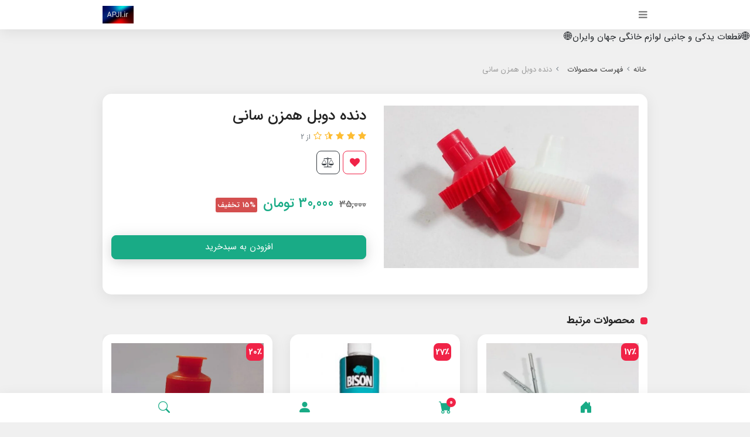

--- FILE ---
content_type: text/html; charset=utf-8
request_url: http://apji.ir/product-281
body_size: 13477
content:
<!DOCTYPE html>
<html dir="rtl" lang="fa" ng-app="siteBuilder.public">
	<head>
		<meta charset="UTF-8">
		<meta http-equiv="X-UA-Compatible" content="IE=edge">
		<title>دنده دوبل همزن سانی | قطعات لوازم خانگی جهان و ایران«apji.ir»</title>
		<meta name="keywords" content="">
		<meta name="description" content="">
		<meta property="og:title" content="دنده دوبل همزن سانی">
		<meta property="og:description" content="">
		<meta property="og:url" content="http://apji.ir/product-281">
		<meta property="og:site_name" content="قطعات لوازم خانگی جهان و ایران&#171;apji.ir&#187;">
		<meta property="og:image" content='/uploads/products/09ca1c.jpg?m=crop&w=200&h=200&q=veryhigh'>
		<meta name="twitter:url" content="http://apji.ir/product-281">
		<meta name="twitter:title" content="دنده دوبل همزن سانی | قطعات لوازم خانگی جهان و ایران«apji.ir»">
		<meta name="twitter:description" content="">
		<meta name="viewport" content="width=device-width, initial-scale=1, shrink-to-fit=no">
		<link rel="stylesheet" href="/site/resources/fonts/css?family=persian&family=fontawesome">
		<link rel="stylesheet" href="/themes/custom-c803/css/bootstrap.css">
		<link rel="stylesheet" href="/themes/custom-c803/css/bootstrap.rtl.css">
		<link rel="stylesheet" href="/themes/custom-c803/css/magnific.popup.css">
		<link rel="stylesheet" href="/themes/custom-c803/css/owl.carousel.css">
		<link rel="stylesheet" href="/themes/custom-c803/css/cedarmaps.css">
		<link rel="stylesheet" href="/themes/custom-c803/css/app.css">
		<link rel="canonical" href="http://apji.ir/product-281">
		🌐قطعات یدکی و جانبی لوازم خانگی جهان وایران🌐
	<meta name="generator" content="Portal Site Builder">
</head>
	<body ng-class="{'no-scroll':no_scroll}" class=' '>

		<!-- loading -->
		<div class="loading"></div>

		
			<header class="header bg-white shadow py-10">
				<div class="container">
					<div class="row align-items-center">
						<div class="col-6">
							<!-- navigation -->
							
    <nav class="navbar navbar-light p-0" role="navigation">
		<div class="offcanvas" navbar-offcanvas="">
			<div class="offcanvas-overlay"></div>
			<button type="button" class="offcanvas-toggler navbar-toggler" navbar-offcanvas-toggle="">
				<i class="fa fa-bars"></i>
			</button>
			<div id="offcanvas-107455689" class="offcanvas-sidebar bg-white rounded shadow">
				<div class="offcanvas-header">
					<a href="/" class="offcanvas-header-logo-link">
						<img src="/uploads/logo/84b3ef.png" alt="قطعات لوازم خانگی جهان و ایران&#171;apji.ir&#187;" class="offcanvas-header-logo-image img-fluid">
					</a>
					<button type="button" class="offcanvas-close">
						<i class="fa fa-times"></i>
					</button>
				</div>
				<ul class="offcanvas-nav" role="menu">
					
						<li class="offcanvas-nav-item " data-subset="0">
							<a href="/gallery-1" class="offcanvas-nav-link" target="_self">
								&#127983;خانه
							</a>
							
						</li>
					
						<li class="offcanvas-nav-item " data-subset="21">
							<a href="/store-5" class="offcanvas-nav-link" target="_self">
								&#127760;فروشگاه
							</a>
							
								<button type="button" class="offcanvas-nav-toggle">
									<i class="fa offcanvas-nav-toggle-icon"></i>
								</button>
								<ul class="offcanvas-nav-subset offcanvas-nav-subset-1" role="menu">
									
						<li class="offcanvas-nav-item " data-subset="0">
							<a href="/store-5/store-7" class="offcanvas-nav-link" target="_self">
								&#128259;لوازم یدکی و لوازم جانبی جارو برقی
							</a>
							
						</li>
					
						<li class="offcanvas-nav-item " data-subset="0">
							<a href="/store-5/store-8" class="offcanvas-nav-link" target="_self">
								&#128259;لوازم یدکی و لوازم جانبی پنکه
							</a>
							
						</li>
					
						<li class="offcanvas-nav-item " data-subset="0">
							<a href="/store-5/store-10" class="offcanvas-nav-link" target="_self">
								&#128259;لوازم یدکی و لوازم جانبی چرخ گوشت
							</a>
							
						</li>
					
						<li class="offcanvas-nav-item " data-subset="0">
							<a href="/store-5/store-11" class="offcanvas-nav-link" target="_self">
								&#128259;لوازم یدکی و لوازم جانبی آبمیوه گیری
							</a>
							
						</li>
					
						<li class="offcanvas-nav-item " data-subset="0">
							<a href="/store-5/store-12" class="offcanvas-nav-link" target="_self">
								&#128259;لوازم یدکی و لوازم جانبی مخلوط کن
							</a>
							
						</li>
					
						<li class="offcanvas-nav-item " data-subset="0">
							<a href="/store-5/store-13" class="offcanvas-nav-link" target="_self">
								&#128259;لوازم یدکی و لوازم جانبی (مولینکس،آسیاب،خردکن)
							</a>
							
						</li>
					
						<li class="offcanvas-nav-item " data-subset="0">
							<a href="/store-5/store-14" class="offcanvas-nav-link" target="_self">
								&#128259;لوازم یدکی و لوازم جانبی (چای ساز،قهوه ساز،یخ ساز)
							</a>
							
						</li>
					
						<li class="offcanvas-nav-item " data-subset="0">
							<a href="/store-5/store-15" class="offcanvas-nav-link" target="_self">
								&#128259;لوازم یدکی و لوازم جانبی سشوار
							</a>
							
						</li>
					
						<li class="offcanvas-nav-item " data-subset="0">
							<a href="/store-5/store-16" class="offcanvas-nav-link" target="_self">
								&#128259;لوازم یدکی و لوازم جانبی ریش تراش
							</a>
							
						</li>
					
						<li class="offcanvas-nav-item " data-subset="0">
							<a href="/store-5/store-17" class="offcanvas-nav-link" target="_self">
								&#128259;لوازم یدکی و لوازم جانبی همزن
							</a>
							
						</li>
					
						<li class="offcanvas-nav-item " data-subset="0">
							<a href="/store-5/store-18" class="offcanvas-nav-link" target="_self">
								&#128259;لوازم یدکی و لوازم جانبی( اتو،اتو بخار)
							</a>
							
						</li>
					
						<li class="offcanvas-nav-item " data-subset="0">
							<a href="/store-5/store-19" class="offcanvas-nav-link" target="_self">
								&#128259;لوازم یدکی و لوازم جانبی مایکروفر
							</a>
							
						</li>
					
						<li class="offcanvas-nav-item " data-subset="0">
							<a href="/store-5/store-22" class="offcanvas-nav-link" target="_self">
								&#128259;لوازم یدکی و لوازم جانبی زودپز
							</a>
							
						</li>
					
						<li class="offcanvas-nav-item " data-subset="0">
							<a href="/store-5/store-21" class="offcanvas-nav-link" target="_self">
								&#128259;لوازم یدکی و لوازم جانبی سماور برقی
							</a>
							
						</li>
					
						<li class="offcanvas-nav-item " data-subset="0">
							<a href="/store-5/store-25" class="offcanvas-nav-link" target="_self">
								&#128259;لوازم یدکی و لوازم جانبی یخچال
							</a>
							
						</li>
					
						<li class="offcanvas-nav-item " data-subset="0">
							<a href="/store-5/store-24" class="offcanvas-nav-link" target="_self">
								&#128259;لوازم یدکی و لوازم جانبی ماشین ظرفشویی
							</a>
							
						</li>
					
						<li class="offcanvas-nav-item " data-subset="0">
							<a href="/store-5/store-23" class="offcanvas-nav-link" target="_self">
								&#128259;لوازم یدکی و لوازم جانبی ماشین لباسشویی اتومات
							</a>
							
						</li>
					
						<li class="offcanvas-nav-item " data-subset="0">
							<a href="/store-5/store-29" class="offcanvas-nav-link" target="_self">
								&#128259;لوازم یدکی و لوازم جانبی ماشین لباسشویی دو قلو
							</a>
							
						</li>
					
						<li class="offcanvas-nav-item " data-subset="0">
							<a href="/store-5/store-26" class="offcanvas-nav-link" target="_self">
								&#128259;لوازم یدکی و لوازم جانبی اجاق گاز
							</a>
							
						</li>
					
						<li class="offcanvas-nav-item " data-subset="0">
							<a href="/store-5/store-27" class="offcanvas-nav-link" target="_self">
								&#128259;لوازم یدکی و لوازم جانبی هود آشپزخانه
							</a>
							
						</li>
					
						<li class="offcanvas-nav-item " data-subset="0">
							<a href="/store-5/store-28" class="offcanvas-nav-link" target="_self">
								&#128259;لوازم یدکی و لوازم جانبی بخاری برقی و کرسی
							</a>
							
						</li>
					
								</ul>
							
						</li>
					
						<li class="offcanvas-nav-item " data-subset="0">
							<a href="/about-us" class="offcanvas-nav-link" target="_self">
								&#128100;درباره ما
							</a>
							
						</li>
					
						<li class="offcanvas-nav-item " data-subset="0">
							<a href="/contact-us" class="offcanvas-nav-link" target="_self">
								☎تماس با ما
							</a>
							
						</li>
					
						<li class="offcanvas-nav-item " data-subset="2">
							<a href="/text-4" class="offcanvas-nav-link" target="_self">
								&#128101;حساب کاربری
							</a>
							
								<button type="button" class="offcanvas-nav-toggle">
									<i class="fa offcanvas-nav-toggle-icon"></i>
								</button>
								<ul class="offcanvas-nav-subset offcanvas-nav-subset-1" role="menu">
									
						<li class="offcanvas-nav-item " data-subset="0">
							<a href="/text-4/http-apji-ir-44363972-txt" class="offcanvas-nav-link" target="_self">
								۴۴۳۶۳۹۷۲
							</a>
							
						</li>
					
						<li class="offcanvas-nav-item " data-subset="0">
							<a href="/text-4/form-1" class="offcanvas-nav-link" target="_self">
								&#128272;ایجاد حساب کاربری
							</a>
							
						</li>
					
								</ul>
							
						</li>
					
						<li class="offcanvas-nav-item " data-subset="0">
							<a href="/help" class="offcanvas-nav-link" target="_self">
								&#128221;راهنما
							</a>
							
						</li>
					
						<li class="offcanvas-nav-item " data-subset="1">
							<a href="/text-7" class="offcanvas-nav-link" target="_self">
								&#128194;ای پی جی آی دات آی آر&#128194;
							</a>
							
								<button type="button" class="offcanvas-nav-toggle">
									<i class="fa offcanvas-nav-toggle-icon"></i>
								</button>
								<ul class="offcanvas-nav-subset offcanvas-nav-subset-1" role="menu">
									
						<li class="offcanvas-nav-item " data-subset="0">
							<a href="/text-7/hptts-apji-ir-luxury" class="offcanvas-nav-link" target="_self">
								Luxury property
							</a>
							
						</li>
					
								</ul>
							
						</li>
					
						<li class="offcanvas-nav-item " data-subset="0">
							<a href="/blog-1" class="offcanvas-nav-link" target="_self">
								&#128210;وبلاگ
							</a>
							
						</li>
					
						<li class="offcanvas-nav-item " data-subset="1">
							<a href="/form-2" class="offcanvas-nav-link" target="_self">
								&#127383;همکاران
							</a>
							
								<button type="button" class="offcanvas-nav-toggle">
									<i class="fa offcanvas-nav-toggle-icon"></i>
								</button>
								<ul class="offcanvas-nav-subset offcanvas-nav-subset-1" role="menu">
									
						<li class="offcanvas-nav-item " data-subset="1">
							<a href="/form-2/form-3" class="offcanvas-nav-link" target="_self">
								فرم مخصوص همکاران
							</a>
							
								<button type="button" class="offcanvas-nav-toggle">
									<i class="fa offcanvas-nav-toggle-icon"></i>
								</button>
								<ul class="offcanvas-nav-subset offcanvas-nav-subset-2" role="menu">
									
						<li class="offcanvas-nav-item " data-subset="0">
							<a href="&lt;a href=&quot;https://formaloo.com/&quot; target=&quot;_blank&quot;&gt; _______ &lt;/a&gt;" class="offcanvas-nav-link" target="_blank">
								فرم ثبت نام
							</a>
							
						</li>
					
								</ul>
							
						</li>
					
								</ul>
							
						</li>
					
						<li class="offcanvas-nav-item " data-subset="0">
							<a href="/store-20" class="offcanvas-nav-link" target="_self">
								عمده فروشی قطعات ویژه همکاران
							</a>
							
						</li>
					
						<li class="offcanvas-nav-item " data-subset="0">
							<a href="/text-12" class="offcanvas-nav-link" target="_self">
								تعمیرات لوازم خانگی هم داریم
							</a>
							
						</li>
					
				</ul>
			</div>
		</div>
    </nav>

							<!-- /navigation -->
						</div>
						<div class="col-6">
							<div class="header-logo text-left">
								<a href="/" class="header-logo-link">
									<img src="/uploads/logo/84b3ef.png" alt="قطعات لوازم خانگی جهان و ایران&#171;apji.ir&#187;" class="header-logo-image img-fluid">
								</a>
							</div>
						</div>
					</div>
				</div>
			</header>

			<!-- mainMenu -->
			<div class="mainmenu bg-white shadow py-10">
				<div class="container">
					<div class="row align-items-center">
						<div class="col-3">
							<div class="text-center">
								<a href="/" class="mainmenu-item mainmenu-item-home" title="صفحه نخست">
									<svg width="1em" height="1em" viewbox="0 0 16 16" class="mainmenu-item-icon" fill="currentColor" xmlns="http://www.w3.org/2000/svg">
										<path d="M6.5 10.995V14.5a.5.5 0 0 1-.5.5H2a.5.5 0 0 1-.5-.5v-7a.5.5 0 0 1 .146-.354l6-6a.5.5 0 0 1 .708 0l6 6a.5.5 0 0 1 .146.354v7a.5.5 0 0 1-.5.5h-4a.5.5 0 0 1-.5-.5V11c0-.25-.25-.5-.5-.5H7c-.25 0-.5.25-.5.495z"></path>
										<path fill-rule="evenodd" d="M13 2.5V6l-2-2V2.5a.5.5 0 0 1 .5-.5h1a.5.5 0 0 1 .5.5z"></path>
									</svg>
								</a>
							</div>
						</div>
						
							<div class="col-3">
								<div class="text-center" cart="">
									<a href="#" class="mainmenu-item mainmenu-item-basket" title="سبد خرید">
										<svg width="1em" height="1em" viewbox="0 0 16 16" class="mainmenu-item-icon" fill="currentColor" xmlns="http://www.w3.org/2000/svg">
											<path fill-rule="evenodd" d="M0 1.5A.5.5 0 0 1 .5 1H2a.5.5 0 0 1 .485.379L2.89 3H14.5a.5.5 0 0 1 .491.592l-1.5 8A.5.5 0 0 1 13 12H4a.5.5 0 0 1-.491-.408L2.01 3.607 1.61 2H.5a.5.5 0 0 1-.5-.5zM5 12a2 2 0 1 0 0 4 2 2 0 0 0 0-4zm7 0a2 2 0 1 0 0 4 2 2 0 0 0 0-4zm-7 1a1 1 0 1 0 0 2 1 1 0 0 0 0-2zm7 0a1 1 0 1 0 0 2 1 1 0 0 0 0-2z"></path>
										</svg>
										<span class="mainmenu-item-basket-number" ng-bind="model.items.length || 0">0</span>
									</a>
								</div>
							</div>
						
						<div class="col-3">
							<div class="text-center">
								<div class="dropdown d-inline-block">
									<a href="#" class="mainmenu-item mainmenu-item-user" title="پنل کاربری" data-toggle="dropdown" role="button" aria-expanded="false">
										<svg width="1em" height="1em" viewbox="0 0 16 16" class="mainmenu-item-icon" fill="currentColor" xmlns="http://www.w3.org/2000/svg">
											<path fill-rule="evenodd" d="M3 14s-1 0-1-1 1-4 6-4 6 3 6 4-1 1-1 1H3zm5-6a3 3 0 1 0 0-6 3 3 0 0 0 0 6z"></path>
										</svg>
									</a>
									<div class="dropdown-menu">
										
										
											<a href="/site/signin" class="dropdown-item">
												ورود
											</a>
											
												<a href="/site/signup" class="dropdown-item">
													ثبت‌نام
												</a>
											
										
									</div>
								</div>
							</div>
						</div>
						<div class="col-3">
							<div class="text-center">
								<a href="#" class="mainmenu-item mainmenu-item-search" title="جستجو">
									<svg width="1em" height="1em" viewbox="0 0 16 16" class="mainmenu-item-icon" fill="currentColor" xmlns="http://www.w3.org/2000/svg">
										<path fill-rule="evenodd" d="M10.442 10.442a1 1 0 0 1 1.415 0l3.85 3.85a1 1 0 0 1-1.414 1.415l-3.85-3.85a1 1 0 0 1 0-1.415z"></path>
										<path fill-rule="evenodd" d="M6.5 12a5.5 5.5 0 1 0 0-11 5.5 5.5 0 0 0 0 11zM13 6.5a6.5 6.5 0 1 1-13 0 6.5 6.5 0 0 1 13 0z"></path>
									</svg>
								</a>
							</div>
						</div>
					</div>
				</div>
			</div>
			<!-- /mainMenu -->

			<!-- basket offcanvas -->
			<div class="offcanvas-basket-overlay"></div>
			<div class="offcanvas-basket bg-white rounded shadow" cart="">
				<div class="offcanvas-basket-header">
					<div class="offcanvas-basket-title">
						سبد خرید
					</div>
					<button type="button" class="offcanvas-basket-close">
						<i class="fa fa-times"></i>
					</button>
				</div>
				<div class="offcanvas-basket-items">
					<!-- <div ng-if="model.items.length"> -->
					<form name="items" class="offcanvas-basket-item" ng-submit="items.$valid && update(item)" ng-repeat="item in model.items" novalidate="">
						<div class="offcanvas-basket-item-image">
							<a ng-href="{{item.product.url}}" class="offcanvas-basket-item-image-link" target="_blank">
								<img ng-src="{{item.product.image||'/site/resources/images/empty.jpg'}}?m=thumb&w=60&h=60&q=high" class="img-fluid offcanvas-basket-item-image-element rounded">
							</a>
						</div>
						<div class="offcanvas-basket-item-details">
							<h5 class="offcanvas-basket-item-title">
								<a ng-href="{{item.product.url}}" class="offcanvas-basket-item-link" target="_blank">
									{{item.title}} <span class="offcanvas-basket-item-subtitle" ng-show="item.subtitle">{{item.subtitle}}</span>
								</a>
							</h5>
							<h6 class="offcanvas-basket-item-price">
								{{item.total|number}} تومان
							</h6>
							<a href="javascript:;" class="badge badge-danger offcanvas-basket-item-remove" ng-click="removeItem(item)" click-confirm="آیا از حذف مطمئن هستید؟">
								<i class="fa fa-fw fa-times" ng-hide="item.progress"></i>
								<i class="fa fa-fw fa-refresh fa-spin" ng-show="item.progress"></i>
								حذف
							</a>
						</div>
					</form>
					<div class="offcanvas-basket-container" ng-if="model.items.length">
						<a href="/site/cart" class="btn btn-block btn-primary offcanvas-basket-link">
							ثبت و نهایی کردن سفارش 
							<i class="fa fa-chevron-left mr-half align-middle"></i>
						</a>
					</div>
					<div class="offcanvas-basket-empty text-center p-30" ng-if="!model.items.length">
						سبد خرید شما خالی است.
						<i class="fa fa-cube"></i>
					</div>
				</div>
			</div>
			<!-- /basket offcanvas -->

			<!-- search -->
			<div class="offcanvas-search-overlay"></div>
			<div class="offcanvas-search bg-white rounded shadow">
				<div class="offcanvas-search-header">
					<div class="offcanvas-search-title">
						جستجو
					</div>
					<button type="button" class="offcanvas-search-close">
						<i class="fa fa-times"></i>
					</button>
				</div>
				<form action="/site/search" class="offcanvas-search-form p-15" dynamic-search="" auto-show="">
					<input type="text" name="q" class="form-control offcanvas-search-input" maxlength="100" ng-model="query" ng-model-options="{debounce:500}" placeholder="برای جستجو اینجا بنویسید">
					<button class="btn btn-primary offcanvas-search-submit">
						<i class="fa fa-search"></i>
					</button>
					<div class="quicksearch-items d-none" ng-class="{'d-none': !items.length}">
						<div class="quicksearch-item" ng-repeat="item in items">
							<div class="quicksearch-item-image" ng-show="item.image">
								<a ng-href="{{item.url}}" class="quicksearch-item-image-link">
									<img ng-src="{{item.image}}?m=crop&w=100&h=100&q=high" class="quicksearch-item-image-element">
								</a>
							</div>
							<h4 class="quicksearch-item-title">
								<a ng-href="{{item.url}}" class="quicksearch-item-link">
									<span ng-bind="item.title"></span>
								</a>
							</h4>
						</div>
					</div>
				</form>
			</div>
			<!-- /search -->
		

		

<!--main-->
<main class="product-container" product="">
	<div class="container">
		<div class="product-context">
			
	<ol class="breadcrumb">
		<li class="breadcrumb-item">
			<a href="/">
				<span>
					خانه
				</span>
			</a>
		</li>
		
			<li class="breadcrumb-item ">
				<a href="/site/products">
					<span>
						فهرست محصولات
					</span>
				</a>
			</li>
		
			<li class="breadcrumb-item active">
				<a href="/product-281">
					<span>
						دنده دوبل همزن سانی
					</span>
				</a>
			</li>
		
	</ol>




	<script type="application/ld+json">
		{"@context":"https://schema.org","@type":"BreadcrumbList","itemListElement":[{"@type":"ListItem","position":1,"name":"فهرست محصولات","item":"http://apji.ir/site/products"},{"@type":"ListItem","position":2,"name":"دنده دوبل همزن سانی","item":"http://apji.ir/product-281"}]}
	</script>


			

			<div class="product-header bg-white rounded shadow p-15">
				<div class="row">
					<div class="col-lg-6">
						<div class="product-image" magnific="">
							<a href="/uploads/products/09ca1c.jpg" class="product-image-link" magnific-preview="/uploads/products/09ca1c.jpg?m=thumb&w=1280&h=800&q=high">
								<img src='/uploads/products/09ca1c.jpg?m=thumb&w=1280&h=800&q=high' class="product-image-element" alt="دنده دوبل همزن سانی">
							</a>
						</div>
						
						<div class="product-images-slider owl-carousel d-none" options="{ navClass: ['product-images-prev', 'product-images-next'], navText: [], nav: true, items: 1 }">
							
								<img src="/uploads/products/09ca1c.jpg?m=thumb&w=1280&h=800&q=high" class="product-images-slider-item">
							
						</div>
					</div>
					<div class="col-lg-6">
						
						<h1 class="product-title">
							دنده دوبل همزن سانی
						</h1>
						
						
							<div class="product-rating" eval="collect(155932694, 3.5, 2)" product-rating="" auto-show="">
								<a role="button" class="product-rating-link" ng-click="submit(number)" ng-focus="changeRate(number)" ng-mouseover="changeRate(number)" ng-mouseleave="changeRate()" ng-repeat="number in [1,2,3,4,5]">
									<i class="fa fa-star fa-flip-horizontal text-warning product-rating-link-icon" ng-class="{ 'fa-star-half-o': isHalf(number), 'fa-star-o': model.rate <= number-1 }"></i>
								</a>
								<span class="product-rating-info" ng-show="model.count">
									<small class="text-muted">
										از {{model.count}}
									</small>
								</span>
							</div>
						
						
						
							<button type="button" class="btn btn-outline-secondary product-addtowishlist mt-10" onclick="alert('این امکان فقط برای کاربران در دسترس است.')">
								<i class="fa fa-fw fa-heart"></i>
							</button>
						
						<a href="/site/products/compare/add?id=155932694" class="btn btn-outline-dark product-compare mt-10" data-toggle="tooltip" title="مقایسه">
							<i class="fa fa-fw fa-balance-scale"></i>
						</a>
						<form name="addtocart" class="product-info" ng-submit="addtocart.$valid && submit()" eval="collect(30000, 35000, 15)" add-to-cart="" dynamic-form="" auto-show="" novalidate="">
							
								<h5 class="product-compare-price" ng-show="getComparePrice()" ng-bind="getComparePrice()|number">
									35,000
								</h5>
							
							
								<h5 class="product-price">
									<span ng-bind="getPrice()|number">30,000</span>
									تومان
								</h5>
							
							
								<h5 class="product-discount" ng-show="getDiscount()" ng-bind="getDiscount() + '% تخفیف'">
									15% تخفیف
								</h5>
							
							<div class="product-outofstock-message d-none" ng-class="{ 'd-block': outofstock() }">
								محصول مورد نظر موجود نمی‌باشد.
							</div>
							<div class="product-controls">
								<div class="row">
									
									<div class="col-md-6 col-lg-8 col-xl-6 offset-lg-6 d-none">
										<div class="form-group product-quantity">
											<div class="input-group">
												<div class="input-group-prepend">
													<span class="input-group-text product-quantity-text">
														تعداد
													</span>
												</div>
												<input type="number" id="quantity" class="form-control product-quantity-input" min="1" max="1000" ng-model="model.quantity" ng-disabled="progress" required="">
											</div>
										</div>
									</div>
									<div class="col-md-6 col-lg-8 col-xl-6 offset-lg-6 d-none">
										<div class="form-group product-variant">
											<div class="input-group">
												<div class="input-group-prepend">
													<span class="input-group-text product-variant-text">
														نوع
													</span>
												</div>
												<select id="variant" class="form-control product-variant-input" ng-disabled="progress">
													
														<option value="104156989" data-stock="969" data-price="30000" data-compare-price="35000" data-discount="15" data-image="/uploads/products/09ca1c.jpg" data-sku="apjhamzan002" product-variant="">
															primary
														</option>
													
												</select>
											</div>
										</div>
									</div>
								</div>
								<div class="product-buttons">
									
										<div class="alert alert-danger validation-summary product-buttons-failed" ng-if="validation" ng-class="{'d-block' : validation}">
    <h6 class="alert-heading validation-summary-title product-buttons-failed-title">
        <span ng-bind="validation.main"></span>
    </h6>
    <ul class="validation-summary-list product-buttons-failed-list">
        <li class="validation-summary-item product-buttons-failed-item" ng-repeat="(key, value) in validation" ng-if="key != 'main'">
            {{value}}
        </li>
    </ul>
</div>
									
									
										<button class="btn btn-block btn-success product-addtocart" ng-disabled="outofstock() || progress">
											افزودن به سبدخرید
										</button>
									
									
									<div class="product-buttons-loading" ng-show="progress">
										<i class="fa fa-refresh fa-spin fa-fw"></i>
										کمی صبر کنید...
									</div>
								</div>
							</div>
						</form>
					</div>
				</div>
			</div>
			
			
				<div class="products-wrap mb-30">
					<h2 class="products-title">
						<span>محصولات مرتبط</span>
						
					</h2>
					<div class="owl-container position-relative">
						<div class="products-items owl-carousel" options="{
								autoplay: true,
								autoplayTimeout: 4000,
								autoplayHoverPause: true,
								smartSpeed: 300,
								loop: true,
								rtl: true,
								margin: 30,
								responsive:{ 0:{ items: 1.2 }, 375: { items: 2 }, 768: { items: 2.5 }, 992: { items: 3 } }
							}">
							
								<div class='products-item position-relative bg-white rounded shadow p-15 mb-30 '>
	
		<span class="products-item-discount">
			17٪
		</span>
	
	
	<div class="products-item-image">
		<a href="/product-817" class="products-item-link">
			<img src='/uploads/products/903ae8.jpg?m=crop&w=500&h=500&q=high' class="img-fluid center-block products-item-image-element" alt="شاخک همزن سانی">
		</a>
	</div>
	<div class="products-item-info pt-15">
		<h3 class="products-item-title mb-10">
			<a href="/product-817" class="products-item-link">
				شاخک همزن سانی
			</a>
		</h3>
		
			<div class="products-item-price-wrap">
				
					<div class="products-item-compare-price">
						150,000
					</div>
				
				
					<div class="products-item-price">
						125,000 <span>تومان</span>
					</div>
				
			</div>
		
		
		<button class="btn btn-block btn-primary products-item-quick-view" ng-click="quickview(170689432, '/site/cart')">
			
			
				خرید
			
		</button>
	</div>
</div>
							
								<div class='products-item position-relative bg-white rounded shadow p-15 mb-30 '>
	
		<span class="products-item-discount">
			27٪
		</span>
	
	
	<div class="products-item-image">
		<a href="/product-809" class="products-item-link">
			<img src='/uploads/products/49d288.jpg?m=crop&w=500&h=500&q=high' class="img-fluid center-block products-item-image-element" alt="چسب همه کاره">
		</a>
	</div>
	<div class="products-item-info pt-15">
		<h3 class="products-item-title mb-10">
			<a href="/product-809" class="products-item-link">
				چسب همه کاره
			</a>
		</h3>
		
			<div class="products-item-price-wrap">
				
					<div class="products-item-compare-price">
						150,000
					</div>
				
				
					<div class="products-item-price">
						110,000 <span>تومان</span>
					</div>
				
			</div>
		
		
		<button class="btn btn-block btn-primary products-item-quick-view" ng-click="quickview(170666986, '/site/cart')">
			
			
				خرید
			
		</button>
	</div>
</div>
							
								<div class='products-item position-relative bg-white rounded shadow p-15 mb-30 '>
	
		<span class="products-item-discount">
			20٪
		</span>
	
	
	<div class="products-item-image">
		<a href="/product-729" class="products-item-link">
			<img src='/uploads/products/ce3146.jpg?m=crop&w=500&h=500&q=high' class="img-fluid center-block products-item-image-element" alt="روغن مخصوص موتورهای دارای بوش گرافیتی همزن">
		</a>
	</div>
	<div class="products-item-info pt-15">
		<h3 class="products-item-title mb-10">
			<a href="/product-729" class="products-item-link">
				روغن مخصوص موتورهای دارای بوش گرافیتی همزن
			</a>
		</h3>
		
			<div class="products-item-price-wrap">
				
					<div class="products-item-compare-price">
						35,000
					</div>
				
				
					<div class="products-item-price">
						28,000 <span>تومان</span>
					</div>
				
			</div>
		
		
		<button class="btn btn-block btn-primary products-item-quick-view" ng-click="quickview(156664191, '/site/cart')">
			
			
				خرید
			
		</button>
	</div>
</div>
							
								<div class='products-item position-relative bg-white rounded shadow p-15 mb-30 '>
	
		<span class="products-item-discount">
			20٪
		</span>
	
	
	<div class="products-item-image">
		<a href="/product-728" class="products-item-link">
			<img src='/uploads/products/01d57f.jpg?m=crop&w=500&h=500&q=high' class="img-fluid center-block products-item-image-element" alt="روغن مخصوص موتورهای دارای بوش گرافیتی همزن">
		</a>
	</div>
	<div class="products-item-info pt-15">
		<h3 class="products-item-title mb-10">
			<a href="/product-728" class="products-item-link">
				روغن مخصوص موتورهای دارای بوش گرافیتی همزن
			</a>
		</h3>
		
			<div class="products-item-price-wrap">
				
					<div class="products-item-compare-price">
						45,000
					</div>
				
				
					<div class="products-item-price">
						36,000 <span>تومان</span>
					</div>
				
			</div>
		
		
		<button class="btn btn-block btn-primary products-item-quick-view" ng-click="quickview(156664182, '/site/cart')">
			
			
				خرید
			
		</button>
	</div>
</div>
							
								<div class='products-item position-relative bg-white rounded shadow p-15 mb-30 '>
	
		<span class="products-item-discount">
			17٪
		</span>
	
	
	<div class="products-item-image">
		<a href="/product-719" class="products-item-link">
			<img src='/uploads/products/25c017.jpg?m=crop&w=500&h=500&q=high' class="img-fluid center-block products-item-image-element" alt="کلید چند حالته همزن برقی">
		</a>
	</div>
	<div class="products-item-info pt-15">
		<h3 class="products-item-title mb-10">
			<a href="/product-719" class="products-item-link">
				کلید چند حالته همزن برقی
			</a>
		</h3>
		
			<div class="products-item-price-wrap">
				
					<div class="products-item-compare-price">
						60,000
					</div>
				
				
					<div class="products-item-price">
						50,000 <span>تومان</span>
					</div>
				
			</div>
		
		
		<button class="btn btn-block btn-primary products-item-quick-view" ng-click="quickview(156589360, '/site/cart')">
			
			
				خرید
			
		</button>
	</div>
</div>
							
								<div class='products-item position-relative bg-white rounded shadow p-15 mb-30 '>
	
		<span class="products-item-discount">
			19٪
		</span>
	
	
	<div class="products-item-image">
		<a href="/product-289" class="products-item-link">
			<img src='/uploads/products/12f270.jpg?m=crop&w=500&h=500&q=high' class="img-fluid center-block products-item-image-element" alt="موتور همزن کاتامو بزرگ">
		</a>
	</div>
	<div class="products-item-info pt-15">
		<h3 class="products-item-title mb-10">
			<a href="/product-289" class="products-item-link">
				موتور همزن کاتامو بزرگ
			</a>
		</h3>
		
			<div class="products-item-price-wrap">
				
					<div class="products-item-compare-price">
						800,000
					</div>
				
				
					<div class="products-item-price">
						650,000 <span>تومان</span>
					</div>
				
			</div>
		
		
		<button class="btn btn-block btn-primary products-item-quick-view" ng-click="quickview(155932911, '/site/cart')">
			
			
				خرید
			
		</button>
	</div>
</div>
							
								<div class='products-item position-relative bg-white rounded shadow p-15 mb-30 '>
	
		<span class="products-item-discount">
			23٪
		</span>
	
	
	<div class="products-item-image">
		<a href="/product-288" class="products-item-link">
			<img src='/uploads/products/636dda.jpg?m=crop&w=500&h=500&q=high' class="img-fluid center-block products-item-image-element" alt="موتور همزن سانی">
		</a>
	</div>
	<div class="products-item-info pt-15">
		<h3 class="products-item-title mb-10">
			<a href="/product-288" class="products-item-link">
				موتور همزن سانی
			</a>
		</h3>
		
			<div class="products-item-price-wrap">
				
					<div class="products-item-compare-price">
						900,000
					</div>
				
				
					<div class="products-item-price">
						700,000 <span>تومان</span>
					</div>
				
			</div>
		
		
		<button class="btn btn-block btn-primary products-item-quick-view" ng-click="quickview(155932860, '/site/cart')">
			
			
				خرید
			
		</button>
	</div>
</div>
							
								<div class='products-item position-relative bg-white rounded shadow p-15 mb-30 '>
	
		<span class="products-item-discount">
			22٪
		</span>
	
	
	<div class="products-item-image">
		<a href="/product-287" class="products-item-link">
			<img src='/uploads/products/1f9816.jpg?m=crop&w=500&h=500&q=high' class="img-fluid center-block products-item-image-element" alt="موتور همزن کاتامو کوچک">
		</a>
	</div>
	<div class="products-item-info pt-15">
		<h3 class="products-item-title mb-10">
			<a href="/product-287" class="products-item-link">
				موتور همزن کاتامو کوچک
			</a>
		</h3>
		
			<div class="products-item-price-wrap">
				
					<div class="products-item-compare-price">
						700,000
					</div>
				
				
					<div class="products-item-price">
						550,000 <span>تومان</span>
					</div>
				
			</div>
		
		
		<button class="btn btn-block btn-primary products-item-quick-view" ng-click="quickview(155932853, '/site/cart')">
			
			
				خرید
			
		</button>
	</div>
</div>
							
								<div class='products-item position-relative bg-white rounded shadow p-15 mb-30 '>
	
		<span class="products-item-discount">
			21٪
		</span>
	
	
	<div class="products-item-image">
		<a href="/product-286" class="products-item-link">
			<img src='/uploads/products/87610f.jpg?m=crop&w=500&h=500&q=high' class="img-fluid center-block products-item-image-element" alt="شاخک خمیری همزن  برقی کاتامو">
		</a>
	</div>
	<div class="products-item-info pt-15">
		<h3 class="products-item-title mb-10">
			<a href="/product-286" class="products-item-link">
				شاخک خمیری همزن  برقی کاتامو
			</a>
		</h3>
		
			<div class="products-item-price-wrap">
				
					<div class="products-item-compare-price">
						66,740
					</div>
				
				
					<div class="products-item-price">
						53,390 <span>تومان</span>
					</div>
				
			</div>
		
		
		<button class="btn btn-block btn-primary products-item-quick-view" ng-click="quickview(155932852, '/site/cart')">
			
			
				خرید
			
		</button>
	</div>
</div>
							
								<div class='products-item position-relative bg-white rounded shadow p-15 mb-30 '>
	
		<span class="products-item-discount">
			20٪
		</span>
	
	
	<div class="products-item-image">
		<a href="/product-285" class="products-item-link">
			<img src='/uploads/products/7d879f.jpg?m=crop&w=500&h=500&q=high' class="img-fluid center-block products-item-image-element" alt="شاخک جفتی همزن کاتامو کوچک">
		</a>
	</div>
	<div class="products-item-info pt-15">
		<h3 class="products-item-title mb-10">
			<a href="/product-285" class="products-item-link">
				شاخک جفتی همزن کاتامو کوچک
			</a>
		</h3>
		
			<div class="products-item-price-wrap">
				
					<div class="products-item-compare-price">
						133,510
					</div>
				
				
					<div class="products-item-price">
						106,810 <span>تومان</span>
					</div>
				
			</div>
		
		
		<button class="btn btn-block btn-primary products-item-quick-view" ng-click="quickview(155932848, '/site/cart')">
			
			
				خرید
			
		</button>
	</div>
</div>
							
						</div>
					</div>
				</div>
			
			<div class="product-details" data-tabs="auto">
				<ul class="nav nav-tabs product-details-tabs" role="tablist">
					
					
					
						<li class="nav-item product-details-tab">
							<a role="button" class="nav-link product-details-tab-link" data-toggle="tab" data-target="#product-comments">
								دیدگاه‌ها
							</a>
						</li>
					
				</ul>
				<div class="tab-content bg-white rounded shadow p-15">
					
					
					<div class="tab-pane" id="product-comments">
						<div class="product-comments">
							<div eval="collect(155932694)" product-commenting="" auto-show="">
								
									<div class="product-comments" id="comments">
										
											<div class="media product-comment break-word" id="comment-113530963">
												<div class="d-flex ml-3 product-comment-avatar">
													<img src="/site/resources/avatars/empty.jpg?m=crop&w=100&h=100&q=high" class="product-comment-avatar-image">
												</div>
												<div class="media-body">
													<h5 class="product-comment-author">
														<img src='/site/resources/flags/IR.gif' class="product-comment-author-flag">
														
															<span class="product-comment-name">
																محمدرضا جعفری
															</span>
														
														
													</h5>
													<p class="product-comment-body break-word">
														سلام این چرخ دنده به همزن سانی قدیمی هم میخوره ،قطر 32, تعداد دنده 43
													</p>
													<span class="product-comment-time">
														<i class="fa fa-clock-o"></i>
														859 روز پیش
													</span>
													<a href="javascript:;" class="btn btn-sm btn-outline-secondary product-comment-reply" ng-click="reply(113530963)">
														ارسال پاسخ
													</a>
													
													
												</div>
											</div>
										
									</div>
								
								
									<div class="product-commenting">
										
											<hr class="page-separator product-separator product-commenting-separator">
										
										<h3 class="product-commenting-title">
											دیدگاه خود را بنویسید
										</h3>
										<form name="commenting" class="product-commenting-form" ng-submit="commenting.$valid && submit()" dynamic-form="" novalidate="">
											
												<div class="alert alert-danger validation-summary product-commenting-failed" ng-if="validation" ng-class="{'d-block' : validation}">
    <h6 class="alert-heading validation-summary-title product-commenting-failed-title">
        <span ng-bind="validation.main"></span>
    </h6>
    <ul class="validation-summary-list product-commenting-failed-list">
        <li class="validation-summary-item product-commenting-failed-item" ng-repeat="(key, value) in validation" ng-if="key != 'main'">
            {{value}}
        </li>
    </ul>
</div>
											
											<div class="alert alert-success product-commenting-succeed" ng-show="succeed">
												<span ng-bind="succeed.description"></span>
											</div>
											<div class="product-commenting-reply-info" ng-show="isreply" ng-click="focusComment()">
												<div class="alert alert-warning">
													این دیدگاه به عنوان پاسخ شما به دیدگاهی دیگر ارسال خواهد شد. برای صرف نظر از ارسال این پاسخ، بر روی گزینه‌ی
													<u>انصراف</u> کلیک کنید.
												</div>
											</div>
											<div class="row">
												<div class="col-md-12">
													<div class="form-group product-commenting-body">
														<textarea id="productcomment-body" name="body" class="form-control product-commenting-body-input" rows="6" placeholder="بنویسید..." ng-model="model.body" ng-disabled="progress" required=""></textarea>
														<div class="validation-inline product-commenting-inline-error text-danger" ng-messages="commenting.body.$error" ng-show="commenting.$submitted || commenting.body.$dirty">
															<span ng-message="required">
																دیدگاه خود را بنویسید.
															</span>
															<span ng-message="server">
																<span ng-bind="validation.body"></span>
															</span>
														</div>
													</div>
												</div>
												
													<div class="col-md-6 col-lg-4">
														<div class="form-group product-commenting-name">
															<label for="productcomment-name" class="form-control-label product-commenting-name-label">
																نام و نام خانوادگی
															</label>
															<input type="text" id="productcomment-name" name="name" class="form-control product-commenting-name-input" ng-model="model.name" ng-disabled="progress">
															<div class="validation-inline product-commenting-inline-error text-danger" ng-messages="commenting.name.$error" ng-show="commenting.$submitted || commenting.name.$dirty">
																<span ng-message="server">
																	<span ng-bind="validation.name"></span>
																</span>
															</div>
														</div>
													</div>
													<div class="col-md-6 col-lg-4">
														<div class="form-group product-commenting-email">
															<label for="productcomment-email" class="form-control-label product-commenting-email-label">
																پست الکترونیک
															</label>
															<input type="text" id="productcomment-email" name="email" class="form-control product-commenting-email-input" ng-model="model.email" dir="ltr" ng-disabled="progress">
															<div class="validation-inline product-commenting-inline-error text-danger" ng-messages="commenting.email.$error" ng-show="commenting.$submitted || commenting.email.$dirty">
																<span ng-message="server">
																	<span ng-bind="validation.email"></span>
																</span>
															</div>
														</div>
													</div>
													<div class="col-md-6 col-lg-4">
														<div class="form-group product-commenting-website">
															<label for="productcomment-website" class="form-control-label product-commenting-website-label">
																آدرس وب‌سایت
															</label>
															<input type="text" id="productcomment-website" name="website" class="form-control product-commenting-website-input" ng-model="model.website" dir="ltr" ng-disabled="progress">
															<div class="validation-inline product-commenting-inline-error text-danger" ng-messages="commenting.website.$error" ng-show="commenting.$submitted || commenting.website.$dirty">
																<span ng-message="server">
																	<span ng-bind="validation.website"></span>
																</span>
															</div>
														</div>
													</div>
												
												
													<div class="col-md-6 col-lg-4">
														<div class="form-group product-commenting-rate">
															<label for="productcomment-rate" class="form-control-label product-commenting-rate-label">
																امتیاز شما به محصول
															</label>
															<select id="productcomment-rate" name="rate" class="form-control product-commenting-rate-input" ng-model="model.rate" ng-disabled="progress">
																<option ng-value="1">یک ستاره</option>
																<option ng-value="2">دو ستاره</option>
																<option ng-value="3">سه ستاره</option>
																<option ng-value="4">چهار ستاره</option>
																<option ng-value="5">پنج ستاره</option>
															</select>
															<div class="validation-inline product-commenting-inline-error text-danger" ng-messages="commenting.rate.$error" ng-show="commenting.$submitted || commenting.rate.$dirty">
																<span ng-message="server">
																	<span ng-bind="validation.rate"></span>
																</span>
															</div>
														</div>
													</div>
												
												
											</div>
											<button class="btn btn-primary product-commenting-submit" ng-disabled="progress" ng-hide="isreply">
												ارسال دیدگاه
											</button>
											<button class="btn btn-primary product-commenting-submit" ng-disabled="progress" ng-show="isreply">
												ارسال پاسخ
											</button>
											<button type="button" class="btn btn-link product-commenting-reset" ng-disabled="progress" ng-show="commenting.$dirty" ng-click="reset()" click-confirm="همه‌ی اطلاعات نوشته شده، حذف می‌شوند. آیا مطمئن هستید؟">
												انصراف
											</button>
											<div class="product-commenting-loading" ng-show="progress">
												<i class="fa fa-refresh fa-spin fa-fw"></i>
												کمی صبر کنید...
											</div>
										</form>
									</div>
								
							</div>
						</div>
					</div>
				</div>
			</div>
		</div>
	</div>
</main>
<!--/main-->


	<!--addtocart-->
<div id="product-addtocart-modal" class="modal product-addtocart-modal" tabindex="-1" role="dialog">
    <div class="modal-dialog product-addtocart-modal-dialog" role="document">
        <div class="modal-content product-addtocart-modal-content">
            <div class="modal-header">
                <h5 class="modal-title product-addtocart-modal-title">
                    انجام شد
                </h5>
                <button type="button" class="close product-addtocart-modal-close-icon" data-dismiss="modal">
                    <span aria-hidden="true">
                        &times;
                    </span>
                </button>
            </div>
            <div class="modal-body product-addtocart-modal-body">
                <h6 class="text-success product-addtocart-modal-headline">
                    محصول با موفقیت به سبدخرید اضافه شد.
                </h6>
                <p class="product-addtocart-modal-description">
                    برای ثبت نهایی سفارش بر روی دکمه‌ی
                    <i>مشاهده سبدخرید</i> کلیک کنید و برای افزودن دیگر محصولات به سبدخرید خود، بر روی دکمه‌ی
                    <i>ادامه</i> کلیک کنید.
                </p>
            </div>
            <div class="modal-footer">
                <a href="/site/cart" class="btn btn-success product-addtocart-modal-link">
                    مشاهده سبدخرید
                </a>
                <button type="button" class="btn btn-secondary product-addtocart-modal-close" data-dismiss="modal">
                    ادامه
                </button>
            </div>
        </div>
    </div>
</div>
<!--/addtocart-->



		
			<!--footer-->
			<footer class="footer-container mt-30">
				<div class="container">
					<div class="row">
						
							<div class="col-lg-6">
								<div class="footer-subscription bg-white rounded shadow p-15 p-md-30 mb-30">
									<form name="footersubscription" class="footer-subscription-form" ng-submit="footersubscription.$valid && submit()" eval="collect('Fyztrfr7nJ2/NRSCODnbEg==')" subscription="" dynamic-form="" auto-show="" novalidate="">
										<h3 class="footer-subscription-title">
											از تخفیف‌ها و جدیدترین‌های فروشگاه ما باخبر شوید
										</h3>
										
											<div class="alert alert-danger validation-summary footer-subscription-failed" ng-if="validation" ng-class="{'d-block' : validation}">
    <h6 class="alert-heading validation-summary-title footer-subscription-failed-title">
        <span ng-bind="validation.main"></span>
    </h6>
    <ul class="validation-summary-list footer-subscription-failed-list">
        <li class="validation-summary-item footer-subscription-failed-item" ng-repeat="(key, value) in validation" ng-if="key != 'main'">
            {{value}}
        </li>
    </ul>
</div>
										
										<div class="alert alert-success footer-subscription-succeed" ng-show="succeed">
											<span ng-bind="succeed.description"></span>
										</div>
										<div class="form-group footer-subscription-name">
											<input type="text" name="name" ng-model="model.name" class="form-control" placeholder="نام و نام خانوادگی" ng-disabled="progress" required="">
											<div class="validation-inline footer-subscription-inline-error text-danger" ng-messages="footersubscription.name.$error" ng-show="footersubscription.$submitted || footersubscription.name.$dirty">
												<span ng-message="required">
													نام و نام خانوادگی را بنویسید.
												</span>
												<span ng-message="server">
													<span ng-bind="validation.name"></span>
												</span>
											</div>
										</div>
										<div class="form-group footer-subscription-email">
											<input type="text" name="email" ng-model="model.email" class="form-control" placeholder="پست الکترونیک" ng-disabled="progress">
											<div class="validation-inline footer-subscription-inline-error text-danger" ng-messages="footersubscription.email.$error" ng-show="footersubscription.$submitted || footersubscription.email.$dirty">
												<span ng-message="server">
													<span ng-bind="validation.email"></span>
												</span>
											</div>
										</div>
										<div class="form-group footer-subscription-mobile">
											<input type="text" name="mobile" ng-model="model.mobile" class="form-control" placeholder="شماره موبایل" ng-disabled="progress">
											<div class="validation-inline footer-subscription-inline-error text-danger" ng-messages="footersubscription.mobile.$error" ng-show="footersubscription.$submitted || footersubscription.mobile.$dirty">
												<span ng-message="server">
													<span ng-bind="validation.mobile"></span>
												</span>
											</div>
										</div>
										<button class="btn btn-block btn-success footer-subscription-submit" ng-disabled="progress">
											ثبت‌نام
										</button>
										
										<div class="footer-subscription-loading" ng-show="progress">
											<i class="fa fa-refresh fa-spin fa-fw"></i>
											کمی صبر کنید...
										</div>
									</form>
								</div>
							</div>
						
						
							<div class="col-lg-6">
								<div class="footer-contact bg-white rounded shadow p-15 p-md-30 mb-30">
									<h3 class="footer-contact-title">
										نوع ارسال با پست یا تیپاکس را در توضیحات خرید اعلام نمایید . پاسخگویی از9صبح الی7شب می باشد.
									</h3>
									<div class="footer-contact-items mb-20">
										<div class="footer-contact-item my-10">
											<i class="fa fa-phone"></i>
											<span>09106753413      شماره تلفن شرکت 02166710176</span>
										</div>
										<div class="footer-contact-item my-10">
											<i class="fa fa-at"></i>
											<span>apji.ir@gmail.com</span>
										</div>
										<div class="footer-contact-item my-10">
											<i class="fa fa-map-marker"></i>
											<span>تهران، خیابان جمهوری، ساختمان آلومینیوم، طبقه نهم نبش راه پله جنوبی واحد۹۳۴</span>
										</div>
									</div>
									<hr class="footer-contact-separator">
									<div class="footer-social text-center">
										
											<a class="footer-social-link telegram" href="https://telegram.me/username/ 09106753413/09360642757"><span class="fa fa-send"></span></a>
										
										
											<a class="footer-social-link instagram" href="https://instagram.com/apji.ir"><span class="fa fa-instagram"></span></a>
										
										
											<a class="footer-social-link linkedin" href="https://linkedin.com/username"><span class="fa fa-linkedin"></span></a>
										
										
											<a class="footer-social-link twitter" href="https://twitter.com/#!/username"><span class="fa fa-twitter"></span></a>
										
										
											<a class="footer-social-link facebook" href="https://www.facebook.com/100068223456984/posts/102267682057347/?app=fbl"><span class="fa fa-facebook"></span></a>
										
										
											<a class="footer-social-link skype" href="skype_user"><span class="fa fa-skype"></span></a>
										
										
											<a class="footer-social-link whatsapp" href="https://watsapp.com/09360642757 /09106753413"><span class="fa fa-whatsapp"></span></a>
										
										<a href="#" class="footer-back-to-top" title="برو به بالای صفحه">
											<i class="fa fa-angle-up"></i>
										</a>
									</div>
									
									<hr class="footer-contact-separator">
									<!--copyright-->
									<div class="copyright text-center">
										ساخت سایت توسط <a href="https://www.portal.ir/" target="_blank">پرتال</a>
									</div>
									<!--/copyright-->
								</div>
							</div>
						
					</div>
				</div>
			</footer>
			<!--/footer-->
		
		
		<!--/quickview-->
		<!--quickview-->
<form name="quickview" id="product-quickview-modal" class="modal modal-md product-quickview-modal" ng-submit="quickview.$valid && submit()" tabindex="-1" role="dialog" quick-view="" dynamic-form="" novalidate="">
    <div class="modal-dialog product-quickview-modal-dialog" role="document">
        <div class="modal-content product-quickview-modal-content">
            <div class="modal-header">
                <h5 class="modal-title product-quickview-modal-title">
                    <span ng-bind="title"></span>
                </h5>
                <button type="button" class="close product-quickview-modal-close-icon" data-dismiss="modal">
                    <span aria-hidden="true">
                        &times;
                    </span>
                </button>
            </div>
            <div class="modal-body product-quickview-modal-body">
                
                    <div class="alert alert-danger validation-summary product-quickview-modal-failed m-0 mb-3" ng-if="validation" ng-class="{'d-block' : validation}">
                        <h6 class="alert-heading validation-summary-title product-quickview-modal-failed-title">
                            <span ng-bind="validation.main"></span>
                        </h6>
                    </div>
                
                <div class="alert alert-success product-quickview-modal-succeed mb-0" ng-show="succeed">
                    <span ng-bind="succeed.description"></span>
				</div>
				<div class="product-quickview-modal-succeed-actions text-left mt-2" ng-show="succeed">
					<a href="/site/cart" class="btn btn-success product-quickview-modal-link">
						مشاهده سبدخرید
					</a>
					<button type="button" class="btn btn-secondary product-quickview-modal-close" data-dismiss="modal">
						ادامه
					</button>
				</div>
                <div ng-show="loading">
                    در حال بارگذاری...
                </div>
                <div ng-hide="succeed || loading">
                    <div class="form-group product-quickview-modal-attribute" ng-repeat="attribute in attributes">
                        <div class="input-group">
                            <div class="input-group-prepend">
                                <span class="input-group-text">
                                    {{attribute.name}}
                                </span>
                            </div>
                            <select id="product-quickview-modal-attribute-{{$index}}" name="attribute{{$index}}" class="form-control product-quickview-modal-attribute-control" ng-model="model.attributes['attribute' + $index]" ng-change="changeAttribute()" ng-disabled="progress" required="">
                                <option ng-repeat="value in attribute.values" value="{{attribute.name}}: {{value}}">
                                    {{value}}
                                </option>
                            </select>
                        </div>
                        <div class="validation-inline product-quickview-modal-inline-error text-danger" ng-messages="quickview['attribute' + $index].$error" ng-show="quickview.$submitted || quickview['attribute' + $index].$dirty">
                            <span ng-message="required">
                                {{attribute.name}} را انتخاب کنید.
                            </span>
                        </div>
                    </div>
                    <div class="form-group product-quickview-modal-quantity">
                        <div class="input-group">
                            <div class="input-group-prepend">
                                <span class="input-group-text">
                                    تعداد
                                </span>
                            </div>
                            <input type="number" id="product-quickview-modal-quantity" name="quantity" class="form-control product-quickview-modal-quantity-control" ng-model="model.quantity" ng-disabled="progress" dir="ltr" min="1" max="1000000000" required="">
                        </div>
                        <div class="validation-inline product-quickview-modal-inline-error text-danger" ng-messages="quickview.quantity.$error" ng-show="quickview.$submitted || quickview.quantity.$dirty">
                            <span ng-message="required">
                                تعداد را بنویسید.
                            </span>
                            <span ng-message="min">
                                تعداد را بیش‌تر از 0 بنویسید.
                            </span>
                            <span ng-message="max">
                                تعداد را کم‌تر از 10000000000 بنویسید.
                            </span>
                        </div>
                    </div>
                    <span class="product-quickview-modal-compare-price text-muted" ng-show="getComparePrice()">
                        <del>{{getComparePrice() | number}}</del>
                    </span>
                    <span class="product-quickview-modal-price text-primary" ng-show="getPrice()">
                        {{getPrice() | number}} تومان
                    </span>
                </div>
            </div>
            <div class="modal-footer" ng-hide="succeed || loading">
                <button type="button" class="btn btn-link product-quickview-modal-close" ng-disabled="progress" data-dismiss="modal">
                    انصراف
                </button>
                <button class="btn btn-success product-quickview-modal-submit" ng-disabled="progress">
                    افزودن به سبد خرید
                </button>
            </div>
        </div>
    </div>
</form>
<!--/quickview-->
		<!--/quickview-->

		<script type="text/javascript" src="/themes/custom-c803/js/bootstrap.js"></script>
		<script type="text/javascript" src="/themes/custom-c803/js/magnific.popup.js"></script>
		<script type="text/javascript" src="/themes/custom-c803/js/owl.carousel.js"></script>
		<script type="text/javascript" src="/themes/custom-c803/js/cedarmaps.js"></script>
		<script type="text/javascript" src="/themes/custom-c803/js/app.js"></script>
		<script type="text/javascript" src="/themes/custom-c803/js/custom.js"></script>
		<script type="text/javascript" src="https://www.googletagmanager.com/gtag/js?id=G-L2L563K1PF" async=""></script>
		<script type="text/javascript">
			window.dataLayer = window.dataLayer || [];
			function gtag(){dataLayer.push(arguments);}
			gtag('js', new Date());
			gtag('config', 'G-L2L563K1PF');
		</script>

		<!-- schema -->
		
			<script type="application/ld+json">
			{"@context":"https://schema.org/","@type":"Product","name":"دنده دوبل همزن سانی","image":["http://apji.ir/uploads/products/09ca1c.jpg"],"sku":"apjhamzan002","brand":{"@type":"Brand","name":null},"description":null,"aggregateRating":{"@type":"AggregateRating","ratingValue":3.5,"reviewCount":2},"offers":{"@type":"Offer","url":"http://apji.ir/product-281","priceCurrency":"IRR","price":300000.0,"priceValidUntil":"2026-01-15","availability":"https://schema.org/InStock"}}
			</script>
		
	
<script>gtag && gtag('set', 'content_group', 'products')</script><!---start GOFTINO code--->
<script type="text/javascript">
  !function(){var i="VvHC5m",a=window,d=document;function g(){var g=d.createElement("script"),s="https://www.goftino.com/widget/"+i,l=localStorage.getItem("goftino_"+i);g.async=!0,g.src=l?s+"?o="+l:s;d.getElementsByTagName("head")[0].appendChild(g);}"complete"===d.readyState?g():a.attachEvent?a.attachEvent("onload",g):a.addEventListener("load",g,!1);}();
</script>
<!---end GOFTINO code---></body></html>

--- FILE ---
content_type: text/css
request_url: http://apji.ir/themes/custom-c803/css/app.css
body_size: 19203
content:
@charset "UTF-8";

/*
Theme Name: Minimal
Theme URI: https://minimal.imcloud.org/
Author: Sasan Razghandi
Version: 1.0
*/

body {
	font-family: 'IRANSansWebFarsiNumbers';
	cursor: default;
	text-align: right;
	padding: 50px 0;
}

a:link, a:visited, a:hover, a:active, a:focus {
	text-decoration: none;
	transition: all .2s ease-in-out;
	-moz-transition: all .2s ease-in-out;
	-o-transition: all .2s ease-in-out;
	-ms-transition: all .2s ease-in-out;
	-webkit-transition: all .2s ease-in-out; 
}

a {  }
a:hover, a:active, a:focus { outline: none !important; }
button, button:hover, button:focus { outline: none !important; }
hr { border-width: 1px; border-color: #eee; }

.btn:focus { box-shadow: none !important; }

[auto-show] { display: none; }
.break-word { word-wrap: break-word; word-break: break-word; }
.no-scroll { overflow: hidden; }

a[disabled] { pointer-events: none; }
.modal-open { overflow: auto; }

.breadcrumb { background: none; padding: 0 2px 0; margin: 0 0 10px; font-size: 13px; }
.breadcrumb-item a { color: #444; }
.breadcrumb-item.active a { color: #999; }
.breadcrumb-item+.breadcrumb-item::before { font-family: 'FontAwesome'; content: "\f104"; font-size: 12px; padding: 0 7px; float: right; } 

.form {  }
.form-inline-error { margin: 5px 0; }

.pagination {  }
.pagination .page-item {  }
.pagination .page-item.active {  }
.pagination .page-link {  }

.edit-link {  }
.edit-link-page {  }
.edit-link-post { margin-top: 10px; }
.edit-link-product {  }
.edit-link-widget {  }

.add-link {  }
.add-link-page {  }
.add-link-post {  }
.add-link-widget {  }

.figure-content { overflow-x: auto; }
.figure-content ul,
.figure-content ol { padding: 0 20px 0; }
.figure-content table {  }
.figure-content table tr {  }
.figure-content table th {  }
.figure-content table td {  }
.figure-content img { max-width: 100%; }
.figure-content blockquote { background: #eee; padding: 15px 15px 1px; border-right: 3px solid #dedede; }
.figure-content hr { margin: 30px 0; }
.figure-content pre { display: block; padding: 17px; margin: 0 0 17.5px; font-size: 15px; line-height: 2.2; word-break: break-all; word-wrap: break-word; color: #333; background-color: #f5f5f5; border: 1px solid #ccc; border-radius: 4px; }

.validation-summary { margin: 30px 0; }
.validation-summary-title { margin: 5px 0; }
.validation-summary-list { margin: 0; padding: 0; list-style: none; line-height: 180%; }
.validation-summary-item {  }
.validation-summary-item:before { font-family: FontAwesome; content: "\f0d9"; }
.validation-inline { line-height: 160%; }

.navbar-nav {  }
.navbar-nav .nav-item { position: relative; }
.navbar-nav .nav-subset { display: none; }
.navbar-nav .nav-subset-item { position: relative; }
.navbar-nav .nav-subset-link { color: gray; }

@media(min-width:992px) {
	.navbar-nav .nav-subset { min-width: 150px; list-style: none; position: absolute; top: 100%; right: -10px; background: white; padding: 0; white-space: nowrap; border: 1px solid #e2e2e2; border-radius: 5px; z-index: 10; }
	.navbar-nav .nav-subset-item { position: relative; }
	.navbar-nav .nav-subset-item.active > .nav-subset-link { background: #f8f9fa; }
	.navbar-nav .nav-subset-item:last-child > .nav-subset-link { border: 0; }
	.navbar-nav .nav-subset-item[data-subset="0"] .nav-subset-link { padding-left: 15px; }
	.navbar-nav .nav-subset-item[data-subset="0"] .nav-subset-link:after { content: ''; }
	.navbar-nav .nav-subset-item .nav-subset { top: -1px; right: 95%; }
	.navbar-nav .nav-subset-link { padding: 3px 15px 3px 30px; display: block; border-bottom: 1px solid #f1f1f1; }
	.navbar-nav .nav-subset-link:after { font-family: FontAwesome; content: "\f0d9"; position: absolute; left: 10px; }
	.navbar-nav .nav-item.expanded > .nav-subset, .navbar-nav .nav-subset-item.expanded > .nav-subset { display: block; }
}

@media(max-width:991px) {
	.navbar-nav { margin-top: 10px; }
	.navbar-nav .nav-subset { list-style: none; display: block; position: static; border: none; border-radius: none; box-shadow: none; background: none; padding: 0 30px 0 0; font-size: 16px; }
	.navbar-nav .nav-subset-link:before { font-family: FontAwesome; content: "\f0d9"; color: #347ab5; margin-left: 5px; }
	.navbar-nav .nav-link, .navbar-nav .nav-subset-link { line-height: 200%; display: block; background: #f1f1f1; margin-bottom: 5px; padding: 5px 15px !important; }
}

.offcanvas { height: 30px; }
.offcanvas-toggler { border: none; padding: 0; font-size: 17px; height: 30px; line-height: 30px; }
.offcanvas-toggler i.fa { line-height: 30px; }
.offcanvas-sidebar { position: fixed; right: calc(50% - 180px); top: 15px; bottom: 15px; z-index: 1000; border: 1px solid #eee; width: 360px; overflow: auto; height: calc(100% - 30px); direction: ltr; display: none; opacity: 0; visibility: hidden; transition: all 0.3s ease; }
.offcanvas-header { direction: rtl; padding: 15px 15px; line-height: 30px; position: relative; background: #eee; }
.offcanvas-header-logo-link {  }
.offcanvas-header-logo-image { max-height: 30px; }
.offcanvas-brand { font-size: 14px; color: #fff; font-weight: 700; }
.offcanvas-close { position: absolute; left: 0; top: 0; bottom: 0; height: 100%; width: 50px; background: none; border: none; font-size: 13px; color: #999; cursor: pointer; text-align: center; }
.offcanvas-overlay { content: ''; position: fixed; background: #00000099; top: 0; right: 0; bottom: 0; left: 0; z-index: 999; opacity: 0; visibility: hidden; transition: all .2s ease; }
.offcanvas-nav { list-style: none; padding: 0; margin: 0; direction: rtl; }
.offcanvas-nav-item { position: relative; }
.offcanvas-nav-link { display: block; background: #fff; color: #555; border-bottom: 1px solid #f5f5f5; line-height: 150%; margin: 0 15px; padding: 10px 15px 10px 45px; font-weight: 400; }
.offcanvas-nav-toggle { position: absolute; top: 0; left: 0; height: 48px; border: none; background: none; width: 40px; outline: none !important; cursor: pointer; }
.offcanvas-nav-toggle-icon:before { content: "\f104"; color: #19ab86; }
.offcanvas-nav-close { display: none; }
.offcanvas-nav-subset { list-style: none; padding: 0; margin: 0; display: none; }
.offcanvas-expanded .offcanvas-sidebar { display: block; opacity: 1; visibility: visible; }
.offcanvas-expanded .offcanvas-overlay { opacity: 1; visibility: visible; }
.offcanvas-nav-item-expanded > .offcanvas-nav-subset { display: block; }
.offcanvas-nav-item-expanded > .offcanvas-nav-toggle > .offcanvas-nav-toggle-icon:before { content: "\f107"; }
.offcanvas-nav-subset-1 .offcanvas-nav-link { padding-right: 25px; }
.offcanvas-nav-subset-2 .offcanvas-nav-link { padding-right: 50px; }
.offcanvas-nav-subset-3 .offcanvas-nav-link { padding-right: 75px; }

@media(max-width:374px) {
	.offcanvas-sidebar { width: calc(100% - 30px); right: 15px; }
}

/* shared pages elements */
.page-container {  }
.page-context { padding: 30px 0 0; }
.page-title { font-size: 22px; }
.page-separator { margin: 30px 0; }
.page-description {  }
.page-empty {  }

/* shared blog elements */
.blog-container {  }
.blog-context { margin-top: 30px; padding: 15px; background: #fff; border-radius: 15px; box-shadow: 0 5px 25px 0 rgba(0,0,0,.08); }
.blog-title {  }
.blog-separator {  }
.blog-description {  }
.blog-empty {  }
.blog-post {  }
.blog-post-image {  }
.blog-post-image-link {  }
.blog-post-image-element { border-radius: 15px; }
.blog-post-title { margin: 10px 0; line-height: 1.5; font-size: 18px; }
.blog-post-link {  }
.blog-post-excerpt { font-size: 14px; line-height: 1.8; color: #777; }
.blog-post-meta { font-size: 13px; margin-top: 15px; }
.blog-post-date { display: inline-block; margin-left: 10px; }
.blog-post-author { display: inline-block; margin-left: 10px; }
.blog-post-author-link { font-weight: bold; }
.blog-post-categories {  }
.blog-post-category {  }
.blog-post-category:after { content: "\060C "; }
.blog-post-category:last-child:after { content: ""; }

/* plain blog elements */
.blog-plain-container {  }
.blog-plain-header { background: #ccc; padding: 110px 0 90px; text-align: center; margin: -20px 0 0; }
.blog-plain-header-title {  }
.blog-plain-header-description {  }
.blog-plain-context { margin-top: -50px; }
.blog-plain-post {  }
.blog-plain-post-title {  }
.blog-plain-post-link {  }
.blog-plain-post-meta {  }
.blog-plain-post-meta i {  }
.blog-plain-post-author {  }
.blog-plain-post-author-link {  }
.blog-plain-post-date {  }
.blog-plain-post-excerpt {  }
.blog-plain-post-permalink {  }
.blog-plain-post-separator {  }
.blog-plain-post-edit {  }
.blog-plain-post:last-child .blog-plain-post-separator { display: none; }
.blog-plain-edit, .blog-plain-add {  }
.blog-plain-context .pagination {  }
.blog-plain-empty {  }

/* cover blog elements */
.blog-cover-container {  }
.blog-cover-header { background: #969696; background-size: cover; padding: 90px 0 100px; text-align: center; margin: -20px 0 0; }
.blog-cover-header-title { color: #fff; line-height: 130%; }
.blog-cover-header-description { color: #fff; margin-bottom: 10px; line-height: 200%; }
.blog-cover-context { padding-top: 50px; padding-bottom: 50px; }
.blog-cover-post {  }
.blog-cover-post-title {  }
.blog-cover-post-meta {  }
.blog-cover-post-date {  }
.blog-cover-post-author {  }
.blog-cover-post-author-link {  }
.blog-cover-post-categories {  }
.blog-cover-post-category:after { content: "\060C "; }
.blog-cover-post-category:last-child:after { content: ""; }
.blog-cover-post-image {  }
.blog-cover-post-image-link {  }
.blog-cover-post-image-element { width: 100%; }
.blog-cover-post-excerpt {  }
.blog-cover-post-separator {  }
.blog-cover-post-edit { display: inline-block; margin: 20px 0 0; }
.blog-cover-post:last-child .blog-cover-post-separator { display: none; }
.blog-cover-edit, .blog-cover-add {  }
.blog-cover-context .pagination {  }
.blog-cover-empty {  }

@media(min-width:768px) {
	.blog-cover-header { padding: 140px 0 170px; }
	.blog-cover-context { margin-top: -100px; background: #fff; border-radius: 15px; box-shadow: 0 5px 25px 0 rgba(0,0,0,.08); padding: 50px 60px; }
}

/* masonry blog elements */
.blog.masonry-container {  }
.blog-masonry-context { background: none; box-shadow: none; padding: 0; }
.blog-masonry-title {  }
.blog-masonry-description {  }
.blog-masonry-separator {  }
.blog-masonry-item { margin: 0 0 30px !important; border: 0; border-radius: 15px; background: #fff; }
.blog-masonry-post {  }
.blog-masonry-post-context { padding: 15px; }
.blog-masonry-post-image {  }
.blog-masonry-post-image-link {  }
.blog-masonry-post-image-element { width: 100%; border-radius: 15px 15px 0 0; }
.blog-masonry-post-title {  }
.blog-masonry-post-link {  }
.blog-masonry-post-excerpt {  }
.blog-masonry-post-meta {  }
.blog-masonry-post-date {  }
.blog-masonry-post-author {  }
.blog-masonry-post-author-link {  }
.blog-masonry-post-categories { display: block; }
.blog-masonry-post-category {  }
.blog-masonry-post-edit {  }
.blog-masonry-edit, .blog-masonry-add {  }
.blog-masonry-context .pagination { margin: 0; }
.blog-masonry-empty {  }

/* full blog elements */
.blog-full-container {  }
.blog-full-context {  }
.blog-full-title {  }
.blog-full-description {  }
.blog-full-separator {  }
.blog-full-post {  }
.blog-full-post-title {  }
.blog-full-post-link {  }
.blog-full-post-meta {  }
.blog-full-post-date {  }
.blog-full-post-author {  }
.blog-full-post-author-link {  }
.blog-full-post-categories {  }
.blog-full-post-category {  }
.blog-full-post-image { margin-bottom: 20px; }
.blog-full-post-image-link {  }
.blog-full-post-image-element { width: 100%; }
.blog-full-post-excerpt { line-height: 200%; }
.blog-full-post-separator {  }
.blog-full-post-edit {  }
.blog-full-post:last-child .blog-full-post-separator { display: none; }
.blog-full-edit, .blog-full-add {  }
.blog-full-context .pagination {  }
.blog-full-empty {  }

/* compact blog elements */
.blog-compact-container {  }
.blog-compact-context {  }
.blog-compact-title {  }
.blog-compact-description { line-height: 200%; margin-bottom: 5px; }
.blog-compact-separator {  }
.blog-compact-post {  }
.blog-compact-post-title {  }
.blog-compact-post-link {  }
.blog-compact-post-meta {  }
.blog-compact-post-date {  }
.blog-compact-post-author {  }
.blog-compact-post-author-link {  }
.blog-compact-post-categories {  }
.blog-compact-post-category {  }
.blog-compact-post-image {  }
.blog-compact-post-image-link {  }
.blog-compact-post-image-element { width: 100%; }
.blog-compact-post-excerpt {  }
.blog-compact-post-separator {  }
.blog-compact-post-edit {  }
.blog-compact-post:last-child .blog-compact-post-separator { display: none; }
.blog-compact-edit, .blog-compact-add {  }
.blog-compact-context .pagination {  }
.blog-compact-empty {  }

@media(min-width:768px) {
	.blog-compact-post-image { margin: 0 0 10px 20px; float: right; width: 300px; }
}

/* sidebar of blog elements */
.blog-sidebar {  }
.blog-sidebar .card-header { border-bottom: 1px solid #eee; }
.blog-sidebar-full {  }
.blog-sidebar-compact {  }
.blog-sidebar-about { margin-top: 30px; }
.blog-sidebar-about-title { margin: 0; }
.blog-sidebar-about-image { margin-bottom: 10px; }
.blog-sidebar-about-description { font-size: 14px; line-height: 180%; color: #777; }
.blog-sidebar-about-permalink { margin-top: 15px; }
.blog-sidebar-about-edit { margin-top: 15px; }
.blog-sidebar-categories { margin-top: 30px; }
.blog-sidebar-categories-title { margin: 0; }
.blog-sidebar-categories-list { list-style: none; padding: 0; margin: 0; }
.blog-sidebar-categories-item {  }
.blog-sidebar-categories-item:before { font-family: FontAwesome; content: "\f111"; color: #f02347; margin-left: 5px; font-size: 6px; }
.blog-sidebar-categories-link { font-size: 14px; }
.blog-sidebar-categories-subset { list-style: none; padding: 0 25px 0 0; }
.blog-sidebar-categories-empty {  }
.blog-sidebar-categories-edit { margin-top: 15px; }
.blog-sidebar-search { margin-top: 30px; }
.blog-sidebar-search-title { margin: 0; }
.blog-sidebar-search-description { font-size: 14px; line-height: 180%; margin-bottom: 15px; color: #777; }
.blog-sidebar-search-form { margin: 5px 0; }
.blog-sidebar-search-edit { margin-top: 15px; }
.blog-sidebar-subscription { margin-top: 30px; }
.blog-sidebar-subscription-title { margin: 0; }
.blog-sidebar-subscription-description { font-size: 14px; line-height: 180%; margin-bottom: 15px; color: #777; }
.blog-sidebar-subscription-form { margin: 5px 0; }
.blog-sidebar-subscription-inline-error {  }
.blog-sidebar-subscription-loading { margin: 20px 0 0; }
.blog-sidebar-subscription-succeed { margin: 0; }
.blog-sidebar-subscription-edit { margin-top: 15px; }
.blog-sidebar-archive { margin-top: 30px; }
.blog-sidebar-archive-title { margin: 0; }
.blog-sidebar-archive-list { list-style: none; padding: 0; margin: 0; }
.blog-sidebar-archive-item {  }
.blog-sidebar-archive-item:before { font-family: FontAwesome; content: "\f111"; color: #f02347; margin-left: 5px; font-size: 6px; }
.blog-sidebar-archive-link { font-size: 14px; }
.blog-sidebar-archive-empty {  }
.blog-sidebar-archive-edit { margin-top: 15px; }
.blog-sidebar-tags { margin-top: 30px; }
.blog-sidebar-tags-title { margin: 0; }
.blog-sidebar-tags-list { list-style: none; padding: 0; margin: 0; line-height: 180%; }
.blog-sidebar-tags-item { display: inline-block; }
.blog-sidebar-tags-item:after { content: '\060C '; }
.blog-sidebar-tags-item:last-child:after { content: ''; }
.blog-sidebar-tags-link {  }
.blog-sidebar-tags-link-size1 { font-size: 14px; }
.blog-sidebar-tags-link-size2 { font-size: 16px; }
.blog-sidebar-tags-link-size3 { font-size: 19px; }
.blog-sidebar-tags-link-size4 { font-size: 22px; }
.blog-sidebar-tags-link-size5 { font-size: 26px; }
.blog-sidebar-tags-empty {  }
.blog-sidebar-tags-edit { margin-top: 15px; }

@media(max-width:991px) {
	.blog-compact-sidebar, .blog-full-sidebar { margin: 30px 0 0; }
}

/* shared galleries elements */
.gallery-container {  }
.gallery-context {  }
.gallery-title {  }
.gallery-separator {  }
.gallery-description { line-height: 2; }
.gallery-empty { margin-top: 20px; }
.gallery-item { margin: 0 0 30px; }
.gallery-item-image {  }
.gallery-item-link {  }
.gallery-item-element { width: 100%; }
.gallery-item-title { margin: 10px 0; line-height: 1.5; font-size: 20px; }
.gallery-item-description { margin: 10px 0; line-height: 1.5; }

/* small gallery elements */
.gallery-small-container {  }
.gallery-small-context {  }
.gallery-small-title {  }
.gallery-small-separator {  }
.gallery-small-description {  }
.gallery-small-item {  }
.gallery-small-item-image {  }
.gallery-small-item-link {  }
.gallery-small-item-element {  }
.gallery-small-item-title {  }
.gallery-small-item-description {  }
.gallery-small-empty { margin-top: 20px; }
.gallery-small-edit { margin: 20px 0 0; }

/* medium gallery elements */
.gallery-medium-container {  }
.gallery-medium-context {  }
.gallery-medium-title {  }
.gallery-medium-separator {  }
.gallery-medium-description {  }
.gallery-medium-item {  }
.gallery-medium-item-image {  }
.gallery-medium-item-link {  }
.gallery-medium-item-element {  }
.gallery-medium-item-title {  }
.gallery-medium-item-description { margin: 10px 0; line-height: 150%; }
.gallery-medium-empty {  }
.gallery-medium-edit { margin: 20px 0 0; }

/* large gallery elements */
.gallery-large-container {  }
.gallery-large-context {  }
.gallery-large-title {  }
.gallery-large-separator {  }
.gallery-large-description {  }
.gallery-large-item {  }
.gallery-large-item-image {  }
.gallery-large-item-link {  }
.gallery-large-item-element {  }
.gallery-large-item-title {  }
.gallery-large-item-description { margin: 10px 0; line-height: 150%; }
.gallery-large-empty {  }
.gallery-large-edit { margin: 20px 0 0; }

/* catalog gallery elements */
.gallery-catalog-container {  }
.gallery-catalog-context {  }
.gallery-catalog-title {  }
.gallery-catalog-separator {  }
.gallery-catalog-description {  }
.gallery-catalog-item {  }
.gallery-catalog-item-image {  }
.gallery-catalog-item-link {  }
.gallery-catalog-item-element {  }
.gallery-catalog-item-title {  }
.gallery-catalog-item-description {  }
.gallery-catalog-item:last-child .gallery-catalog-separator { display: none; }
.gallery-catalog-empty {  }
.gallery-catalog-edit { margin: 20px 0 0; }

@media(max-width:767px) {
	.gallery-catalog-item-title { margin-top: 10px; }
	.gallery-catalog-item-description:first-child { margin-top: 10px; }
}

/* slider gallery elements */
.gallery-slider-container {  }
.gallery-slider-context {  }
.gallery-slider-title {  }
.gallery-slider-separator {  }
.gallery-slider-description {  }
.gallery-slider-preview { margin: 20px 0 0; }
.gallery-slider-preview-image { margin-bottom: 20px; }
.gallery-slider-preview-image-loading { background: #f1f1f1; position: relative; min-height: 50px; }
.gallery-slider-preview-image-loading:after { content: 'loading...'; direction: ltr; position: absolute; top: 50%; right: 50%; margin: -10px -50px 0 0; }
.gallery-slider-preview-image-loading img { visibility: hidden; }
.gallery-slider-preview-element { width: 100%; }
.gallery-slider-preview-title { line-height: 150%; }
.gallery-slider-preview-description { margin: 0 0 10px; }
.gallery-slider-preview-separator { margin: 30px 0; }
.gallery-slider-preview-previous { margin-top: 10px; }
.gallery-slider-preview-next { margin-top: 10px; }
.gallery-slider-item {  }
.gallery-slider-item-image {  }
.gallery-slider-item-link {  }
.gallery-slider-item-element {  }
.gallery-slider-item-title {  }
.gallery-slider-item-description {  }
.gallery-slider-item.active img { box-shadow: rgba(0, 0, 0, 0.28) 6px 6px 12px; border: 1px solid rgba(0, 0, 0, 0.7); border-width: 1px; }
.gallery-slider-empty { margin-top: 20px; }
.gallery-slider-edit { margin: 20px 0 0; }

/* shared text pages elements */
.text-container {  }
.text-context {  }
.text-title {  }
.text-content { margin: 20px 0; line-height: 2; }
.text-subset { padding: 15px 25px; list-style: none; line-height: 2; }
.text-subset-item {  }
.text-subset-title {  }
.text-subset-image {  }
.text-subset-image-element {  }
.text-subset-link { color: #666; font-size: 14px; font-weight: 500; }
.text-subset-link:before { font-family: 'FontAwesome'; content: "\f111"; font-size: 6px; color: #f02347; margin-left: 3px; }
.text-subset-list { list-style: none; padding: 0 20px 15px 0; }
.text-subset-list .text-subset-link { font-weight: 400; }

/* plain text elements */
.text-plain-container {  }
.text-plain-context {  }
.text-plain-title {  }
.text-plain-content {  }
.text-plain-subset {  }
.text-plain-subset-item {  }
.text-plain-subset-link {  }
.text-plain-subset-list {  }
.text-plain-edit { margin: 20px 0 0; }

/* cover text elements */
.text-cover-container {  }
.text-cover-header { background: #969696; background-size: cover; padding: 90px 0 100px; text-align: center; margin: -20px 0 0; }
.text-cover-header-title { color: #fff; }
.text-cover-context { padding-top: 50px; padding-bottom: 50px; }
.text-cover-content {  }
.text-cover-subset {  }
.text-cover-subset-item {  }
.text-cover-subset-link {  }
.text-cover-subset-list {  }
.text-cover-edit { margin: 20px 0 0; }

@media(min-width:768px) {
	.text-cover-header { padding: 150px 0 160px; }
	.text-cover-context { margin-top: -100px; background: #fff; border-radius: 15px; box-shadow: 0 5px 25px 0 rgba(0,0,0,.08); padding: 50px 60px; }
	.text-cover-content { margin: 0 0 20px 0; }
}

/* group text elements */
.text-group-container {  }
.text-group-context {  }
.text-group-title {  }
.text-group-content {  }
.text-group-subset {  }
.text-group-subset-item { margin-bottom: 30px; }
.text-group-subset-image {  }
.text-group-subset-image-link {  }
.text-group-subset-image-element {  }
.text-group-subset-title { font-size: 16px; margin-top: 15px; font-weight: 400; line-height: 1.5; }
.text-group-subset-link {  }
.text-group-edit { margin: 20px 0 0; }

/* shared forms elements */
.form-container {  }
.form-context {  }
.form-title {  }
.form-separator {  }
.form-description { line-height: 2; }
.form-empty {  }
.form-element {  }
.form-text {  }
.form-text-label {  }
.form-textarea { line-height: 2; }
.form-textarea-label {  }
.form-password {  }
.form-password-label {  }
.form-file {  }
.form-file-label {  }
.form-checkbox {  }
.form-checklist {  }
.form-checklist-label {  }
.form-radiolist {  }
.form-radiolist-label {  }
.form-dropdown {  }
.form-dropdown-label {  }
.form-paragraph { margin: 30px 0; }
.form-hr { margin: 30px 0; }
.form-amount {  }
.form-amount-label {  }
.form-amount-input {  }
.form-gateway {  }
.form-gateway-label {  }
.form-gateway-input {  }
.form-submit {  }
.form-loading {  }

/* horizontal form elements */
.form-horizontal-container {  }
.form-horizontal-context {  }
.form-horizontal-title {  }
.form-horizontal-description {  }
.form-horizontal-separator {  }
.form-horizontal-element {  }
.form-horizontal-succeed {  }
.form-horizontal-failed {  }
.form-horizontal-checkbox {  }
.form-horizontal-checkbox-label {  }
.form-horizontal-checkbox-input {  }
.form-horizontal-checklist {  }
.form-horizontal-checklist-label {  }
.form-horizontal-checklist-input {  }
.form-horizontal-radiolist {  }
.form-horizontal-radiolist-label {  }
.form-horizontal-radiolist-input {  }
.form-horizontal-dropdown {  }
.form-horizontal-dropdown-label {  }
.form-horizontal-dropdown-input {  }
.form-horizontal-file {  }
.form-horizontal-file-label {  }
.form-horizontal-file-input {  }
.form-horizontal-text {  }
.form-horizontal-text-label {  }
.form-horizontal-text-input {  }
.form-horizontal-textarea {  }
.form-horizontal-textarea-label {  }
.form-horizontal-textarea-input {  }
.form-horizontal-textarea textarea {  }
.form-horizontal-password {  }
.form-horizontal-password-label {  }
.form-horizontal-password-input {  }
.form-horizontal-paragraph {  }
.form-horizontal-hr {  }
.form-horizontal-amount {  }
.form-horizontal-amount-label {  }
.form-horizontal-amount-input {  }
.form-horizontal-gateway {  }
.form-horizontal-gateway-label {  }
.form-horizontal-gateway-input {  }
.form-horizontal-submit {  }
.form-horizontal-reset {  }
.form-horizontal-inline-error {  }
.form-horizontal-help {  }
.form-horizontal-loading { margin: 20px 0 0; }
.form-horizontal-empty {  }
.form-horizontal-edit { margin: 20px 0 0; }

/* vertical form elements */
.form-vertical-container {  }
.form-vertical-context {  }
.form-vertical-title {  }
.form-vertical-description {  }
.form-vertical-separator {  }
.form-vertical-element {  }
.form-vertical-succeed {  }
.form-vertical-failed {  }
.form-vertical-checkbox {  }
.form-vertical-checkbox-label {  }
.form-vertical-checkbox-input {  }
.form-vertical-checklist {  }
.form-vertical-checklist-label {  }
.form-vertical-checklist-input {  }
.form-vertical-radiolist {  }
.form-vertical-radiolist-label {  }
.form-vertical-radiolist-input {  }
.form-vertical-dropdown {  }
.form-vertical-dropdown-label {  }
.form-vertical-dropdown-input {  }
.form-vertical-file {  }
.form-vertical-file-label {  }
.form-vertical-file-input {  }
.form-vertical-text {  }
.form-vertical-text-label {  }
.form-vertical-text-input {  }
.form-vertical-textarea {  }
.form-vertical-textarea-label {  }
.form-vertical-textarea-input {  }
.form-vertical-textarea textarea {  }
.form-vertical-password {  }
.form-vertical-password-label {  }
.form-vertical-password-input {  }
.form-vertical-paragraph {  }
.form-vertical-hr {  }
.form-vertical-amount {  }
.form-vertical-amount-label {  }
.form-vertical-amount-input {  }
.form-vertical-gateway {  }
.form-vertical-gateway-label {  }
.form-vertical-gateway-input {  }
.form-vertical-submit {  }
.form-vertical-reset {  }
.form-vertical-inline-error {  }
.form-vertical-help {  }
.form-vertical-loading { margin: 20px 0 0; }
.form-vertical-empty {  }
.form-vertical-edit { margin: 20px 0 0; }

/* asidecontent form elements */
.form-asidecontent-container {  }
.form-asidecontent-context {  }
.form-asidecontent-title {  }
.form-asidecontent-description {  }
.form-asidecontent-separator {  }
.form-asidecontent-element {  }
.form-asidecontent-succeed {  }
.form-asidecontent-failed {  }
.form-asidecontent-checkbox {  }
.form-asidecontent-checkbox-label {  }
.form-asidecontent-checkbox-input {  }
.form-asidecontent-checklist {  }
.form-asidecontent-checklist-label {  }
.form-asidecontent-checklist-input {  }
.form-asidecontent-radiolist {  }
.form-asidecontent-radiolist-label {  }
.form-asidecontent-radiolist-input {  }
.form-asidecontent-dropdown {  }
.form-asidecontent-dropdown-label {  }
.form-asidecontent-dropdown-input {  }
.form-asidecontent-file {  }
.form-asidecontent-file-label {  }
.form-asidecontent-file-input {  }
.form-asidecontent-text {  }
.form-asidecontent-text-label {  }
.form-asidecontent-text-input {  }
.form-asidecontent-textarea {  }
.form-asidecontent-textarea-label {  }
.form-asidecontent-textarea-input {  }
.form-asidecontent-textarea textarea {  }
.form-asidecontent-password {  }
.form-asidecontent-password-label {  }
.form-asidecontent-password-input {  }
.form-asidecontent-paragraph {  }
.form-asidecontent-hr {  }
.form-asidecontent-amount {  }
.form-asidecontent-amount-label {  }
.form-asidecontent-amount-input {  }
.form-asidecontent-gateway {  }
.form-asidecontent-gateway-label {  }
.form-asidecontent-gateway-input {  }
.form-asidecontent-submit {  }
.form-asidecontent-reset {  }
.form-asidecontent-inline-error {  }
.form-asidecontent-help {  }
.form-asidecontent-loading { margin: 20px 0 0; }
.form-asidecontent-empty {  }
.form-asidecontent-edit { margin: 20px 0 0; }

/* cover form elements */
.form-cover-container {  }
.form-cover-header { background: #969696; background-size: cover; padding: 90px 0 100px; text-align: center; margin: -20px 0 0; }
.form-cover-header-title { color: #fff; }
.form-cover-context { padding-top: 50px; padding-bottom: 50px; }
.form-cover-content { line-height: 200%; }
.form-cover-separator {  }
.form-cover-element {  }
.form-cover-succeed {  }
.form-cover-failed {  }
.form-cover-checkbox {  }
.form-cover-checkbox-label {  }
.form-cover-checkbox-input {  }
.form-cover-checklist {  }
.form-cover-checklist-label {  }
.form-cover-checklist-input {  }
.form-cover-radiolist {  }
.form-cover-radiolist-label {  }
.form-cover-radiolist-input {  }
.form-cover-dropdown {  }
.form-cover-dropdown-label {  }
.form-cover-dropdown-input {  }
.form-cover-file {  }
.form-cover-file-label {  }
.form-cover-file-input {  }
.form-cover-text {  }
.form-cover-text-label {  }
.form-cover-text-input {  }
.form-cover-textarea {  }
.form-cover-textarea-label {  }
.form-cover-textarea-input {  }
.form-cover-textarea textarea {  }
.form-cover-password {  }
.form-cover-password-label {  }
.form-cover-password-input {  }
.form-cover-paragraph {  }
.form-cover-hr {  }
.form-cover-amount {  }
.form-cover-amount-label {  }
.form-cover-amount-input {  }
.form-cover-gateway {  }
.form-cover-gateway-label {  }
.form-cover-gateway-input {  }
.form-cover-submit {  }
.form-cover-reset {  }
.form-cover-inline-error {  }
.form-cover-help {  }
.form-cover-loading { margin: 20px 0 0; }
.form-cover-empty {  }
.form-cover-edit { margin: 20px 0 0; }

@media(min-width:768px) {
	.form-cover-header { padding: 150px 0 160px; }
	.form-cover-context { margin-top: -100px; background: #fff; border-radius: 15px; box-shadow: 0 5px 25px 0 rgba(0,0,0,.08); padding: 50px 60px; }
	.form-cover-content { margin: 0 0 20px 0; }
}

/* shared posts elements */
.post-container {  }
.post-context {  }
.post-image {  }
.post-image-element { width: 100%; border-radius: 15px; }
.post-title { line-height: 2; font-size: 22px; }
.post-content { line-height: 2; }
.post-relates { padding: 30px; background: #fafafa; border: 1px solid #eaeaea; border-radius: 15px; margin: 30px 0; }
.post-relates-title {  }
.post-relates-list { padding: 10px 0 0; margin: 0; list-style: none; }
.post-relates-item { padding: 4px 0; }
.post-relates-link { display: block; font-size: 13px; }
.post-relates-link:before { font-family: 'FontAwesome'; content: "\f111"; font-size: 6px; color: #f02347; margin-left: 5px; display: inline-block; }
.post-meta { margin: 30px 0; line-height: 2; }
.post-date { color: #999; font-size: 13px; margin-left: 30px; }
.post-date i.fa { color: #f02347; }
.post-author { color: #f02347; font-size: 13px; margin-left: 30px; }
.post-author-link { color: #777; }
.post-categories { color: #f02347; font-size: 13px; }
.post-category { color: #777; }
.post-tags { display: block; color: #f02347; font-size: 13px; }
.post-tag { color: #777; }
.post-sharing { margin: 30px 0; }
.post-sharing a { display: inline-block; width: 34px; height: 34px; text-align: center; line-height: 34px; color: #fff !important; background: #ccc; border-radius: 10px; font-size: 17px; margin-left: 2px; }
.post-sharing a .fa { line-height: 34px; }
.post-sharing a:hover, .post-sharing a:active, .post-sharing a:focus { opacity: 0.8; }
.post-sharing-twitter:hover { background: #1da1f2; }
.post-sharing-linkedin:hover { background: #0077b5; }
.post-sharing-facebook:hover { background: #3b5998; }
.post-sharing-googleplus:hover { background: #dd4b39; }
.post-sharing-pinterest:hover { background: #bd081c; }
.post-comments {  }
.post-comments-separator {  }
.post-comments-title { margin: 0; }
.post-comment { border-top: 1px solid #eee; margin: 20px 0 0; padding: 30px 0 0; }
.post-comment-avatar {  }
.post-comment-avatar-image { width: 60px; height: 60px; background: #c4c4c4; border-radius: 10px; }
.post-comment-author { margin: 0; }
.post-comment-author-flag { display: inline-block; width: 16px; height: 11px; }
.post-comment-author-name {  }
.post-comment-author-website {  }
.post-comment-body { font-size: 14px; line-height: 200%; margin: 5px 0 10px; color: #777; }
.post-comment-time { font-size: 12px; display: inline-block; margin-left: 10px; color: #a2a2a2; }
.post-comment-reply { padding: 2px 10px; box-shadow: none !important; }
.post-comment-subset { margin-top: 25px; }
.post-commenting {  }
.post-commenting-separator {  }
.post-commenting-title { margin: 0 0 20px; }
.post-commenting-form {  }
.post-commenting-failed {  }
.post-commenting-succeed {  }
.post-commenting-inline-error {  }
.post-commenting-body {  }
.post-commenting-body-input { line-height: 200%; }
.post-commenting-name {  }
.post-commenting-name-label {  }
.post-commenting-name-input {  }
.post-commenting-email {  }
.post-commenting-email-label {  }
.post-commenting-email-input {  }
.post-commenting-website {  }
.post-commenting-website-label {  }
.post-commenting-website-input {  }
.post-commenting-reply-info { margin: 0 0 20px; cursor: pointer; }
.post-commenting-loading { margin: 20px 0 0; }
.post-commenting-submit { margin-top: 10px; }
.post-commenting-reset { margin-top: 10px; }

/* full post elements */
.post-full-container {  }
.post-full-context { margin-top: 30px; }
.post-full-title { margin: 20px 0; }
.post-full-image {  }
.post-full-image-element {  }
.post-full-content {  }
.post-full-meta {  }
.post-full-date {  }
.post-full-author {  }
.post-full-author-link {  }
.post-full-categories {  }
.post-full-category {  }
.post-full-tags {  }
.post-full-tag {  }
.post-full-sharing {  }
.post-full-sharing a {  }
.post-full-sharing a:hover, .post-full-sharing a:active, .post-full-sharing a:focus {  }
.post-full-sharing-twitter {  }
.post-full-sharing-linkedin {  }
.post-full-sharing-facebook {  }
.post-full-sharing-googleplus {  }
.post-full-sharing-pinterest {  }
.post-full-relates {  }
.post-full-relates-title {  }
.post-full-relates-list {  }
.post-full-relates-item {  }
.post-full-relates-item-image {  }
.post-full-relates-item-title {  }
.post-full-relates-item-link {  }
.post-full-comments {  }
.post-full-comments-separator {  }
.post-full-comments-title {  }
.post-full-comment {  }
.post-full-comment-avatar {  }
.post-full-comment-avatar-image {  }
.post-full-comment-author {  }
.post-full-comment-author-flag {  }
.post-full-comment-author-name {  }
.post-full-comment-author-website {  }
.post-full-comment-body {  }
.post-full-comment-time {  }
.post-full-comment-reply {  }
.post-full-comment-subset {  }
.post-full-commenting {  }
.post-full-commenting-separator {  }
.post-full-commenting-title {  }
.post-full-commenting-form {  }
.post-full-commenting-failed {  }
.post-full-commenting-succeed {  }
.post-full-commenting-inline-error {  }
.post-full-commenting-body {  }
.post-full-commenting-body-input {  }
.post-full-commenting-name {  }
.post-full-commenting-name-label {  }
.post-full-commenting-name-input {  }
.post-full-commenting-email {  }
.post-full-commenting-email-label {  }
.post-full-commenting-email-input {  }
.post-full-commenting-website {  }
.post-full-commenting-website-label {  }
.post-full-commenting-website-input {  }
.post-full-commenting-reply-info {  }
.post-full-commenting-loading {  }
.post-full-commenting-submit {  }
.post-full-commenting-reset {  }
.post-full-edit { margin: 0 0 20px 0; }

/* plain post elements */
.post-plain-container {  }
.post-plain-context {  }
.post-plain-title { line-height: 130%; }
.post-plain-image { margin: 0 0 20px; }
.post-plain-image-element {  }
.post-plain-content {  }
.post-plain-meta {  }
.post-plain-date {  }
.post-plain-author {  }
.post-plain-author-link {  }
.post-plain-categories {  }
.post-plain-category {  }
.post-plain-tags {  }
.post-plain-tag {  }
.post-plain-sharing {  }
.post-plain-sharing a {  }
.post-plain-sharing a:hover, .post-plain-sharing a:active, .post-plain-sharing a:focus {  }
.post-plain-sharing-twitter {  }
.post-plain-sharing-linkedin {  }
.post-plain-sharing-facebook {  }
.post-plain-sharing-googleplus {  }
.post-plain-sharing-pinterest {  }
.post-plain-relates {  }
.post-plain-relates-title {  }
.post-plain-relates-list {  }
.post-plain-relates-item {  }
.post-plain-relates-item-image {  }
.post-plain-relates-item-title {  }
.post-plain-relates-item-link {  }
.post-plain-comments {  }
.post-plain-comments-separator {  }
.post-plain-comments-title {  }
.post-plain-comment {  }
.post-plain-comment-avatar {  }
.post-plain-comment-avatar-image {  }
.post-plain-comment-author {  }
.post-plain-comment-author-flag {  }
.post-plain-comment-author-name {  }
.post-plain-comment-author-website {  }
.post-plain-comment-body {  }
.post-plain-comment-time {  }
.post-plain-comment-reply {  }
.post-plain-comment-subset {  }
.post-plain-commenting {  }
.post-plain-commenting-separator {  }
.post-plain-commenting-title {  }
.post-plain-commenting-form {  }
.post-plain-commenting-failed {  }
.post-plain-commenting-succeed {  }
.post-plain-commenting-inline-error {  }
.post-plain-commenting-body {  }
.post-plain-commenting-body-input {  }
.post-plain-commenting-name {  }
.post-plain-commenting-name-label {  }
.post-plain-commenting-name-input {  }
.post-plain-commenting-email {  }
.post-plain-commenting-email-label {  }
.post-plain-commenting-email-input {  }
.post-plain-commenting-website {  }
.post-plain-commenting-website-label {  }
.post-plain-commenting-website-input {  }
.post-plain-commenting-reply-info {  }
.post-plain-commenting-loading {  }
.post-plain-commenting-submit {  }
.post-plain-commenting-reset {  }
.post-plain-edit { margin: 20px 0; }

/* cover post elements */
.post-cover-container {  }
.post-cover-header { background: #969696; background-size: cover; padding: 90px 0 100px; text-align: center; margin: -20px 0 0; }
.post-cover-header-title { color: #fff;  }
.post-cover-context { padding-top: 50px; padding-bottom: 50px; }
.post-cover-content {  }
.post-cover-meta {  }
.post-cover-date {  }
.post-cover-author {  }
.post-cover-author-link {  }
.post-cover-categories {  }
.post-cover-category {  }
.post-cover-tags {  }
.post-cover-tag:after {  }
.post-cover-sharing {  }
.post-cover-sharing a {  }
.post-cover-sharing a:hover, .post-cover-sharing a:active, .post-cover-sharing a:focus {  }
.post-cover-sharing-twitter {  }
.post-cover-sharing-linkedin {  }
.post-cover-sharing-facebook {  }
.post-cover-sharing-googleplus {  }
.post-cover-sharing-pinterest {  }
.post-cover-relates {  }
.post-cover-relates-title {  }
.post-cover-relates-list {  }
.post-cover-relates-item {  }
.post-cover-relates-item-image {  }
.post-cover-relates-item-title {  }
.post-cover-relates-item-link {  }
.post-cover-comments {  }
.post-cover-comments-separator {  }
.post-cover-comments-title {  }
.post-cover-comment {  }
.post-cover-comment-avatar {  }
.post-cover-comment-avatar-image {  }
.post-cover-comment-author {  }
.post-cover-comment-author-flag {  }
.post-cover-comment-author-name {  }
.post-cover-comment-author-website {  }
.post-cover-comment-body {  }
.post-cover-comment-time {  }
.post-cover-comment-reply {  }
.post-cover-comment-subset {  }
.post-cover-commenting {  }
.post-cover-commenting-separator {  }
.post-cover-commenting-title {  }
.post-cover-commenting-form {  }
.post-cover-commenting-failed {  }
.post-cover-commenting-succeed {  }
.post-cover-commenting-inline-error {  }
.post-cover-commenting-body {  }
.post-cover-commenting-body-input {  }
.post-cover-commenting-name {  }
.post-cover-commenting-name-label {  }
.post-cover-commenting-name-input {  }
.post-cover-commenting-email {  }
.post-cover-commenting-email-label {  }
.post-cover-commenting-email-input {  }
.post-cover-commenting-website {  }
.post-cover-commenting-website-label {  }
.post-cover-commenting-website-input {  }
.post-cover-commenting-reply-info {  }
.post-cover-commenting-loading {  }
.post-cover-commenting-submit {  }
.post-cover-commenting-reset {  }
.post-cover-edit { margin: 20px 0 0; }

@media(min-width:768px) {
	.post-cover-header { padding: 150px 0 200px; }
	.post-cover-context { margin-top: -100px; background: #fff; border-radius: 15px; box-shadow: 0 5px 25px 0 rgba(0,0,0,.08); padding: 50px 60px; }
}

/* search page elements */
.search-container {  }
.search-context {  }
.search-title {  }
.search-form { margin: 30px 0 40px; }
.search-query {  }
.search-query-group {  }
.search-query-input {  }
.search-query-submit {  }
.search-result {  }
.search-item { margin: 0 0 30px; }
.search-item-image {  }
.search-item-image-element {  }
.search-item-context {  }
.search-item-title { line-height: 1.5; margin: 10px 0 0; font-size: 16px; }
.search-item-link {  }
.search-item-link:hover { text-decoration: underline; }
.search-item-url { direction: ltr; display: inline-block; font-size: 13px; color: #999; margin-bottom: 5px; }
.search-item-description { font-size: 14px; color: #777; margin: 0; }
.search-empty {  }
.search-item-separator {  }
.search-item:last-child .search-item-separator { display: none; }

/* signin page elements */
.signin-container {  }
.signin-context {  }
.signin-title {  }
.signin-separator {  }
.signin-form {  }
.signin-failed {  }
.signin-succeed {  }
.signin-inline-error {  }
.signin-username {  }
.signin-username-label {  }
.signin-username-input {  }
.signin-password {  }
.signin-password-label {  }
.signin-password-input {  }
.signin-rememberme {  }
.signin-rememberme-label {  }
.signin-rememberme-input {  }
.signin-loading { margin: 20px 0 0; }
.signin-submit {  }
.signin-recoverypass {  }
.signin-signup {  }

/* signup page elements */
.signup-container {  }
.signup-context {  }
.signup-title {  }
.signup-separator {  }
.signup-form {  }
.signup-failed {  }
.signup-succeed {  }
.signup-inline-error {  }
.signup-name {  }
.signup-name-label {  }
.signup-name-input {  }
.signup-username {  }
.signup-username-label {  }
.signup-username-input {  }
.signup-username-group {  }
.signup-username-optional {  }
.signup-password {  }
.signup-password-label {  }
.signup-password-input {  }
.signup-confirmpassword {  }
.signup-confirmpassword-label {  }
.signup-confirmpassword-input {  }
.signup-organization {  }
.signup-organization-label {  }
.signup-organization-input {  }
.signup-email {  }
.signup-email-label {  }
.signup-email-input {  }
.signup-mobile {  }
.signup-mobile-label {  }
.signup-mobile-input {  }
.signup-phone {  }
.signup-phone-label {  }
.signup-phone-input {  }
.signup-fax {  }
.signup-fax-label {  }
.signup-fax-input {  }
.signup-website {  }
.signup-website-label {  }
.signup-website-input {  }
.signup-country {  }
.signup-country-label {  }
.signup-country-input {  }
.signup-state {  }
.signup-state-label {  }
.signup-state-input {  }
.signup-city {  }
.signup-city-label {  }
.signup-city-input {  }
.signup-zipcode {  }
.signup-zipcode-label {  }
.signup-zipcode-input {  }
.signup-address {  }
.signup-address-label {  }
.signup-address-input {  }
.signup-referrer {  }
.signup-referrer-label {  }
.signup-referrer-input {  }
.signup-loading { margin: 20px 0 0; }
.signup-submit {  }
.signup-cancel {  }
.signup-recoverypass {  }
.signup-disabled {  }

/* recoverypass page elements */
.recoverypass-container {  }
.recoverypass-context {  }
.recoverypass-title {  }
.recoverypass-separator {  }
.recoverypass-form {  }
.recoverypass-form1 {  }
.recoverypass-form2 {  }
.recoverypass-failed {  }
.recoverypass-description {  }
.recoverypass-succeed {  }
.recoverypass-inline-error {  }
.recoverypass-contact {  }
.recoverypass-contact-label {  }
.recoverypass-contact-input {  }
.recoverypass-token {  }
.recoverypass-token-label {  }
.recoverypass-token-input {  }
.recoverypass-newpassword {  }
.recoverypass-newpassword-label {  }
.recoverypass-newpassword-input {  }
.recoverypass-confirmpassword {  }
.recoverypass-confirmpassword-label {  }
.recoverypass-confirmpassword-input {  }
.recoverypass-loading { margin: 20px 0 0; }
.recoverypass-submit {  }
.recoverypass-cancel {  }
.recoverypass-signup {  }

/* start page elements */
.start-container {  }
.start-context {  }
.start-title {  }
.start-description { line-height: 200%; }
.start-separator {  }
.start-categories {  }
.start-categories-description {  }
.start-category {  }
.start-category-link {  }
.start-templates {  }
.start-templates-categories {  }
.start-templates-category {  }
.start-templates-category-link {  }
.start-templates-empty {  }
.start-template {  }
.start-template-image {  }
.start-template-image-element {  }
.start-template-title { margin-top: 15px; }
.start-template-description { line-height: 180%; }
.start-template-start {  }
.start-template-preview {  }
.start-form {  }
.start-failed {  }
.start-failed-title {  }
.start-failed-list {  }
.start-failed-item {  }
.start-inline-error {  }
.start-website-title {  }
.start-website-title-label {  }
.start-website-title-input {  }
.start-package {  }
.start-package-label {  }
.start-package-input {  }
.start-mode {  }
.start-mode-question {  }
.start-mode-signup {  }
.start-mode-signup-input {  }
.start-mode-signup-label {  }
.start-mode-signin {  }
.start-mode-signin-input {  }
.start-mode-signin-label {  }
.start-username {  }
.start-username-label {  }
.start-username-input {  }
.start-name {  }
.start-name-label {  }
.start-name-input {  }
.start-mobile {  }
.start-mobile-label {  }
.start-mobile-input {  }
.start-email {  }
.start-email-label {  }
.start-email-input {  }
.start-password {  }
.start-password-label {  }
.start-password-input {  }
.start-confirmpassword {  }
.start-confirmpassword-label {  }
.start-confirmpassword-input {  }
.start-referrer {  }
.start-referrer-label {  }
.start-referrer-input {  }
.start-loading { margin: 20px 0 0; }
.start-submit {  }
.start-back {  }
.start-succeed {  }
.start-succeed-title {  }
.start-succeed-description { margin-bottom: 40px; }
.start-succeed-view {  }
.start-succeed-signin {  }

/* start preview page elements */
.start-preview {  }
.start-preview-bar { height: 70px; background: #656565; }
.start-preview-title { color: #ffffff; }
.start-preview-select {  }
.start-preview-frame { position: fixed; top: 70px; right: 0; left: 0; bottom: 0; width: 100%; height: calc(100% - 70px); }

/* subscription page elements */
.subscription-container {  }
.subscription-context {  }
.subscription-title {  }
.subscription-separator {  }
.subscription-form {  }
.subscription-failed {  }
.subscription-succeed {  }
.subscription-inline-error {  }
.subscription-name {  }
.subscription-name-label {  }
.subscription-name-input {  }
.subscription-email {  }
.subscription-email-label {  }
.subscription-email-input {  }
.subscription-mobile {  }
.subscription-mobile-label {  }
.subscription-mobile-input {  }
.subscription-loading { margin: 20px 0 0; }
.subscription-submit {  }
.subscription-cancel {  }

/* contact page elements */
.contact-container {  }
.contact-context {  }
.contact-title {  }
.contact-separator {  }
.contact-form {  }
.contact-succeed {  }
.contact-failed {  }
.contact-inline-error {  }
.contact-name {  }
.contact-email {  }
.contact-phone {  }
.contact-subject {  }
.contact-body {  }
.contact-body textarea { line-height: 200%; }
.contact-loading { margin: 20px 0 0; }
.contact-submit {  }
.contact-reset{  }

/* protection page elements */
.protection-container {  }
.protection-context {  }
.protection-title {  }
.protection-description {  }
.protection-separator {  }
.protection-form {  }
.protection-field {  }
.protection-field-label {  }
.protection-field-input {  }
.protection-submit {  }

/* shared store pages elements */
.store-container {  }
.store-context {  }
.store-title {  }
.store-separator {  }
.store-description { line-height: 1.8; }
.store-empty {  }
.store-sidebar {  }
.store-loading {  }
.store-products {  }
.store-product { margin-bottom: 30px; padding: 15px; background: #fff; border-radius: 15px; position: relative; box-shadow: 0 5px 25px 0 rgba(0,0,0,0.08); height: calc(100% - 30px); }
.store-product-image {  }
.store-product-image-link {  }
.store-product-image-element { width: 100%; }
.store-product-title { font-size: 14px; font-weight: 500; height: 50px; line-height: 25px; overflow: hidden; margin: 15px 0 10px; }
.store-product-link { color: #000; }
.store-product-link:hover { color: #19ab86; }
.store-product-compare-price { color: #999; text-decoration: line-through; display: inline-block; margin-left: 5px; font-size: 13px; }
.store-product-price { font-size: 14px; font-weight: 500; color: #f02347; }
.store-product-discount { display: inline-block; position: absolute; top: 15px; right: 15px; min-width: 30px; height: 30px; line-height: 30px; text-align: center; background: #f02347; color: #fff; font-weight: 700; border-radius: 8px; }
.store-product-outofstock { opacity: 0.5; }
.store-product-outofstock-message { display: block; color: #ac1b1b; }
.store-product-quick-view {  }
.store-filters {  }

.store-sorting {  }
.store-sorting-title { font-size: .875rem; margin-left: 10px; }
.store-sorting-item { margin: 0 5px; }

/* sidebar of store elements */
.store-sidebar {  }
.store-sidebar-categories {  }
.store-sidebar-categories-header { border-bottom: 1px solid #eee; }
.store-sidebar-categories-title { margin: 0; }
.store-sidebar-categories-list { list-style: none; padding: 0; margin: 0; }
.store-sidebar-categories-item {  }
.store-sidebar-categories-item:before { display: inline-block; content: ""; width: 6px; height: 6px; background: #f02347; border-radius: 3px; margin-left: 2px; }
.store-sidebar-categories-link { color: #6c6c6c; font-size: 13px; }
.store-sidebar-categories-link:hover { color: #19ab86; }
.store-sidebar-categories-subset { list-style: none; padding: 2px 30px 4px; }
.store-sidebar-search { margin-bottom: 20px; }
.store-sidebar-search-form {  }
.store-sidebar-search-query {  }
.store-sidebar-search-query-group {  }
.store-sidebar-search-query-input {  }
.store-sidebar-search-query-submit {  }
.store-sidebar-search-available {  }
.store-sidebar-search-available-label {  }
.store-sidebar-search-available-input {  }
.store-sidebar-filters { margin: 15px 0 0; }
.store-sidebar-filters-item { margin: 0 0 10px; }
.store-sidebar-filters-item-header { padding: 0; }
.store-sidebar-filters-item-title { line-height: 150%; margin: 0; cursor: pointer; }
.store-sidebar-filters-item-link { display: block; padding: 10px 15px 10px 5px; }
.store-sidebar-filters-item-subset { padding: 16px 20px 8px; border-top: 1px solid #eee; }
.store-sidebar-filters-item-check {  }
.store-sidebar-filters-item-label { font-size: 13px; line-height: 2.2; }
.store-sidebar-filters-item-input {  }
.store-sidebar-separator {  }

@media(max-width:991px) {
	.store-full-sidebar, .store-list-sidebar { display: none; }
}

/* filters of store elements */
.store-filters {  }
.store-filters-buttons { position: fixed; right: 0; bottom: 50px; left: 0; z-index: 10 }
.store-filters-buttons .btn { border-radius: 0 !important; }
.store-filters-buttons-search {  }
.store-filters-buttons-categories {  }
.store-filters-search { padding: 30px 30px 80px; position: fixed; top: 0; right: 0; bottom: 0; left: 0; z-index: 901; background: #fff; overflow: auto; }
.store-filters-search-form {  }
.store-filters-search-query {  }
.store-filters-search-query-label {  }
.store-filters-search-query-input {  }
.store-filters-search-available {  }
.store-filters-search-available-label {  }
.store-filters-search-available-input {  }
.store-filters-search-nav { margin: 30px 0 20px; }
.store-filters-search-nav-item {  }
.store-filters-search-nav-link {  }
.store-filters-search-tabs {  }
.store-filters-search-tab {  }
.store-filters-search-check {  }
.store-filters-search-check-label {  }
.store-filters-search-check-input {  }
.store-filters-search-buttons {  }
.store-filters-search-submit {  }
.store-filters-search-cancel {  }
.store-filters-search-remove {  }
.store-filters-search-sorting {  }
.store-filters-search-sorting-input {  }
.store-filters-categories { padding: 30px 30px 80px; position: fixed; top: 0; right: 0; bottom: 0; left: 0; z-index: 901; background: #fff; overflow: auto; }
.store-filters-categories-title {  }
.store-filters-categories-list { list-style: none; padding: 0; margin: 20px 0 0; }
.store-filters-categories-item {  }
.store-filters-categories-item:before { font-family: FontAwesome; content: "\f0d9"; color: #347ab5; margin-left: 5px; }
.store-filters-categories-link {  }
.store-filters-categories-subset { list-style: none; padding: 2px 30px 4px; }
.store-filters-categories-buttons {  }
.store-filters-categories-cancel {  }

@media(max-width:575px) {
	.store-filters-search { padding: 15px 15px 105px; }
	.store-filters-categories { padding: 15px 15px 60px; }
}

/* topbar of store elements */
.store-topbar {  }
.store-topbar-search { margin-left: 10px; }
.store-topbar-search-query {  }
.store-topbar-search-query-input {  }
.store-topbar-search-query-submit {  }
.store-topbar-search-available {  }
.store-topbar-search-available-input {  }
.store-topbar-search-available-label { display: inline-block; margin-right: 5px; }
.store-topbar-sorting { margin-left: 10px; }
.store-topbar-sorting-list {  }
.store-topbar-sorting-item {  }
.store-topbar-categories { margin-left: 10px; }
.store-topbar-categories-list {  }
.store-topbar-categories-item {  }
.store-topbar-filter { margin-left: 10px; }
.store-topbar-filter-subset { max-height: 300px; overflow: auto; }
.store-topbar-filter-item { margin: 0 -10px 0 0; }
.store-topbar-filter-item-label { display: block; }
.store-topbar-filter-item-input {  }
.store-topbar-remove {  }

/* categories store page elements */
.store-categories-container {  }
.store-categories-context {  }
.store-categories-title {  }
.store-categories-description { line-height: 180%; }
.store-categories-separator {  }
.store-categories-items {  }
.store-categories-item { margin: 0 0 50px; }
.store-categories-item-title { font-size: 16px;font-weight: 400; line-height: 1.5; margin: 10px 0 0; text-align: center; }
.store-categories-item-link {  }
.store-categories-item-image {  }
.store-categories-item-image-link {  }
.store-categories-item-image-element { max-width: 100%; }
.store-categories-edit, .store-categories-add { margin: 20px 0 0; }
.store-categories-empty {  }

/* simple store page elements */
.store-simple-container {  }
.store-simple-context {  }
.store-simple-title {  }
.store-simple-description {  }
.store-simple-separator {  }
.store-simple-products {  }
.store-simple-product {  }
.store-simple-product-image {  }
.store-simple-product-image-link {  }
.store-simple-product-image-element {  }
.store-simple-product-title {  }
.store-simple-product-link {  }
.store-simple-product-price {  }
.store-simple-product-discount {  }
.store-simple-product-compare-price {  }
.store-simple-product-outofstock {  }
.store-simple-product-outofstock-message {  }
.store-simple-product-quick-view {  }
.store-simple-edit, .store-simple-add { margin: 20px 0 0; }
.store-simple-empty {  }

/* list store page elements */
.store-list-container {  }
.store-list-context {  }
.store-list-title {  }
.store-list-description {  }
.store-list-separator {  }
.store-list-products {  }
.store-list-product { margin: 0 0 30px; position: relative; }
.store-list-product > div > .col-sm-7 { position: static !important; }
.store-list-product-image {  }
.store-list-product-image-link {  }
.store-list-product-image-element {  }
.store-list-product-title { font-size: 18px; margin: 5px 0 20px; }
.store-list-product-link {  }
.store-list-product-price { font-size: 16px; }
.store-list-product-discount {  }
.store-list-product-compare-price {  }
.store-list-product-description { margin: 10px 0 15px; color: #6c6c6c; font-size: 14px; }
.store-list-product-outofstock {  }
.store-list-product-outofstock-message {  }
.store-list-product-quick-view {  }
.store-list-product-separator { margin: 30px 0; display: none; }
.store-list-product:last-child .store-list-product-separator { display: none; }
.store-list-edit, .store-list-add { margin: 20px 0 0; }
.store-list-filters {  }
.store-list-empty {  }
.store-list-loading {  }
.store-list-sorting {  }
.store-list-sorting-title {  }
.store-list-sorting-item {  }

@media(min-width:992px) {
	.store-list-filters { display: none; }
}

@media(max-width:767px) {
	.store-list-product-image { margin-bottom: 20px; }
}

/* full store page elements */
.store-full-container {  }
.store-full-context {  }
.store-full-title {  }
.store-full-description {  }
.store-full-separator {  }
.store-full-products {  }
.store-full-product {  }
.store-full-product-image {  }
.store-full-product-image-link {  }
.store-full-product-image-element {  }
.store-full-product-title {  }
.store-full-product-link {  }
.store-full-product-price {  }
.store-full-product-discount {  }
.store-full-product-compare-price {  }
.store-full-product-outofstock {  }
.store-full-product-outofstock-message {  }
.store-simple-product-quick-view {  }
.store-full-edit, .store-full-add { margin: 20px 0 0; }
.store-full-filters {  }
.store-full-empty {  }
.store-full-loading {  }
.store-full-sorting {  }
.store-full-sorting-title {  }
.store-full-sorting-item {  }

@media(min-width:992px) {
	.store-full-filters { display: none; }
}

/* compact store page elements */
.store-compact-container {  }
.store-compact-context {  }
.store-compact-title {  }
.store-compact-description {  }
.store-compact-separator { margin: 20px 0 30px; }
.store-compact-products {  }
.store-compact-product {  }
.store-compact-product-image {  }
.store-compact-product-image-link {  }
.store-compact-product-image-element {  }
.store-compact-product-title {  }
.store-compact-product-link {  }
.store-compact-product-price {  }
.store-compact-product-discount {  }
.store-compact-product-compare-price {  }
.store-compact-product-outofstock {  }
.store-compact-product-outofstock-message {  }
.store-compact-product-quick-view {  }
.store-compact-edit, .store-compact-add { margin: 20px 0 0; }
.store-compact-filters {  }
.store-compact-empty {  }
.store-compact-loading {  }

@media(max-width:991px) {
	.store-compact-topbar { display: none; }
}

@media(min-width:992px) {
	.store-compact-filters { display: none; }
}

/* product page elements */
.product-container {  }
.product-context { margin-top: 30px; }
.product-title { line-height: 1.8; font-size: 25px; margin: 0; }
.product-caption { font-weight: 400; font-size: 14px; color: #777; }
.product-rating {  }
.product-rating-link { cursor: pointer; }
.product-rating-link-icon {  }
.product-rating-info {  }
.product-header { margin: 30px 0; }
.product-expiration { display: flex; justify-content: space-between; align-items: center; margin: 30px 0; }
.product-expiration-title { padding: 0 20px; font-size: 18px; font-weight: 700; color: #f02347; }
.product-expiration-countdown { font-size: 0; direction: ltr; display: flex; align-items: center; justify-content: center; }
.product-expiration-column { min-width: 70px; height: 60px; padding: 0 20px; line-height: 1.1; text-align: center; display: flex; flex-flow: column wrap; align-items: center; justify-content: center; }
.product-expiration-column:after { content: attr(data-separator); display: inline-block; font-weight: bold; font-size: 24px; line-height: 50px; }
.product-expiration-column:last-child:after { display: none; }
.product-expiration-column.days {  }
.product-expiration-column.hours {  }
.product-expiration-column.minutes {  }
.product-expiration-column.seconds {  }
.product-expiration-count { display: block; font-size: 22px; color: #444; font-weight: 700; }
.product-expiration-label { display: block; font-weight: 400; font-size: 13px; color: #aaa; }
.product-expired {  }
.product-image { margin: 5px 0 30px; }
.product-image-link {  }
.product-image-element { width: 100%; }
.product-image-preview { height: 400px; width: 400px; position: absolute; top: 0; right: 100%; z-index: 100; display: none; }
.product-image:hover .product-image-preview { display: block; }
.product-images { padding: 0 20px; }
.product-images-link { cursor: pointer; }
.product-images-item {  }
.product-images-slider {  }
.product-images-slider-item {  }
.product-images-prev, .product-images-next { border: none; background: #e4e4e4; height: 20px; width: 20px; position: absolute; top: calc(50% - 10px); border-radius: 50%; outline: none !important; }
.product-images-prev { right: -2px; }
.product-images-next { left: -2px; }
.product-images-prev:before { content: ''; border-top: 5px solid transparent; border-bottom: 5px solid transparent; border-left: 5px solid #888; position: absolute; right: calc(50% - 3px); top: calc(50% - 5px); }
.product-images-next:before { content: ''; border-top: 5px solid transparent; border-bottom: 5px solid transparent; border-right: 5px solid #888; position: absolute; left: calc(50% - 4px); top: calc(50% - 5px); }
.product-images-prev.disabled, .product-images-next.disabled { opacity: 0.3; }
.product-info { margin: 30px 0 0; }
.product-description { margin: 30px 0; line-height: 200%; color: #777; }
.product-description-content { margin: 0; }
.product-description-separator {  }
.product-compare-price { color: #6c6c6c; text-decoration: line-through; display: inline-block; margin-left: 5px; }
.product-price { display: inline-block; margin-left: 5px; color: #19ab86; font-size: 23px; }
.product-discount { font-size: 13px; background: #d44f4f; color: #fff; display: inline-block; padding: 1px 3px; border-radius: 3px; }
.product-outofstock-message { color: #de1111; }
.product-controls { margin: 15px 0; }
.product-attribute {  }
.product-attribute-text {  }
.product-attribute-input {  }
.product-attribute-inline-error {  }
.product-variant {  }
.product-variant-text {  }
.product-variant-input {  }
.product-quantity {  }
.product-quantity-text {  }
.product-quantity-input {  }
.product-buttons { margin-top: 10px; }
.product-buttons-loading { margin: 20px 0 0; }
.product-buttons-failed { display: none; }
.product-addtowishlist { padding: 0; width: 40px; height: 40px; line-height: 42px; text-align: center; font-size: 17px; }
.product-addtocart {  }
.product-inquiry {  }
.product-compare { padding: 0; width: 40px; height: 40px; line-height: 42px; text-align: center; font-size: 17px; }
.product-relates {  }
.product-relates-separator {  }
.product-relates-title {  }
.product-relates-items {  }
.product-relates-item {  }
.product-relates-item-image {  }
.product-relates-item-image-element {  }
.product-relates-item-title {  }
.product-relates-item-link {  }
.product-relates-item-price {  }
.product-relates-item-compare-price {  }
.product-details {  }
.product-details-tabs { margin: 30px 0 15px; }
.product-details-tab {  }
.product-details-tab-link { border-radius: 5px !important; }
.product-content { line-height: 200%; }
.product-fields {  }
.product-field { margin-bottom: 10px; }
.product-field:last-child { margin-bottom: 0; }
.product-field-name { padding: 10px 20px; background: #f9f9f9; height: 100%; margin: 0; line-height: 150%; }
.product-field-value { padding: 10px 20px; background: #f3f3f3; margin-top: 10px; line-height: 150%; }
.product-field:hover .product-field-name, .product-field:hover .product-field-value { background: #ecf2f5; }
.product-comments {  }
.product-comments-separator {  }
.product-comment { border-top: 1px solid #eee; margin: 20px 0 0; padding: 30px 0 0; }
.product-comments > .product-comment:first-child { border-top: none; padding-top: 0; }
.product-comment-avatar {  }
.product-comment-avatar-image { width: 60px; height: 60px; background: #c4c4c4; border-radius: 10px; }
.product-comment-author { margin: 0; }
.product-comment-author-image { display: inline-block; width: 16px; height: 11px; }
.product-comment-author-name {  }
.product-comment-author-website {  }
.product-comment-body { font-size: 14px; line-height: 200%; margin: 5px 0 10px; color: #777; }
.product-comment-time { font-size: 12px; display: inline-block; margin-left: 10px; color: #a2a2a2; }
.product-comment-reply { padding: 2px 10px; box-shadow: none !important; }
.product-comment-rate {  }
.product-comment-rate-icon {  }
.product-comment-subset { margin-top: 25px; }
.product-commenting {  }
.product-commenting-separator {  }
.product-commenting-title { margin: 0 0 20px; }
.product-commenting-form {  }
.product-commenting-failed {  }
.product-commenting-succeed {  }
.product-commenting-inline-error {  }
.product-commenting-body {  }
.product-commenting-body textarea { line-height: 200%; }
.product-commenting-name {  }
.product-commenting-email {  }
.product-commenting-website {  }
.product-commenting-reply-info { margin: 0 0 20px; cursor: pointer; }
.product-commenting-loading { margin: 20px 0 0; }
.product-commenting-submit { margin-top: 10px; }
.product-commenting-reset { margin-top: 10px; }
.product-addtocart-modal {  }
.product-addtocart-modal-dialog {  }
.product-addtocart-modal-content {  }
.product-addtocart-modal-title {  }
.product-addtocart-modal-body {  }
.product-addtocart-modal-headline {  }
.product-addtocart-modal-description {  }
.product-addtocart-modal-link {  }
.product-addtocart-modal-close {  }
.product-addtocart-modal-close-icon {  }
.product-inquiry-modal {  }
.product-inquiry-modal-dialog {  }
.product-inquiry-modal-content {  }
.product-inquiry-modal-title {  }
.product-inquiry-modal-body {  }
.product-inquiry-modal-failed {  }
.product-inquiry-modal-succeed {  }
.product-inquiry-modal-inline-error {  }
.product-inquiry-modal-description {  }
.product-inquiry-modal-separator {  }
.product-inquiry-modal-name {  }
.product-inquiry-modal-name-label {  }
.product-inquiry-modal-name-control {  }
.product-inquiry-modal-email {  }
.product-inquiry-modal-email-label {  }
.product-inquiry-modal-email-control {  }
.product-inquiry-modal-phone {  }
.product-inquiry-modal-phone-label {  }
.product-inquiry-modal-phone-control {  }
.product-inquiry-modal-body {  }
.product-inquiry-modal-body-label {  }
.product-inquiry-modal-body-control {  }
.product-inquiry-modal-close {  }
.product-inquiry-modal-close-icon {  }
.product-inquiry-modal-submit {  }
.product-quickview-modal {  }
.product-quickview-modal-dialog {  }
.product-quickview-modal-content {  }
.product-quickview-modal-title {  }
.product-quickview-modal-close-icon {  }
.product-quickview-modal-body {  }
.product-quickview-modal-failed {  }
.product-quickview-modal-failed-title {  }
.product-quickview-modal-succeed {  }
.product-quickview-modal-succeed-actions {  }
.product-quickview-modal-link {  }
.product-quickview-modal-close {  }
.product-quickview-modal-attribute {  }
.product-quickview-modal-attribute-control {  }
.product-quickview-modal-inline-error {  }
.product-quickview-modal-quantity-control {  }
.product-quickview-modal-compare-price {  }
.product-quickview-modal-price {  }
.product-quickview-modal-submit {  }
.product-separator {  }
.product-edit { margin: 15px 0; }

@media(min-width:992px) {
	.product-field-name { margin-left: 10px; text-align: left; }
	.product-field-value:first-child { margin-top: 0; }
	.product-images-slider { display: none !important; }
	.product-info select { width: auto; }
}

@media(max-width:991px) {
	.product-image, .product-images {  }
	.product-description { margin-top: 30px; }
}

@media(max-width:576px) {
	.product-expiration { background: transparent; justify-content: center; }
	.product-expiration-title { display: none; }
	.product-expiration-countdown { width: 100%; text-align: center; font-size: 16px; }
}

/* compare products page elements */
.store-compare-container {  }
.store-compare-context {  }
.store-compare-title {  }
.store-compare-description {  }
.store-compare-separator {  }
.store-compare-products { width: 100%; min-height: 100vh; overflow-x: auto; }
.store-compare-products-responsive { min-width: 900px; }
.store-compare-headers { display: flex; }
.store-compare-headers-title {  }
.store-compare-product { padding: 15px; background: #ececec; }
.store-compare-product:nth-child(odd) { background: #f3f3f3; }
.store-compare-product-image { text-align: center; }
.store-compare-product-image-link {  }
.store-compare-product-image-element {  }
.store-compare-item-title { margin: 10px 0; line-height: 150%; }
.store-compare-item-link {  }
.store-compare-product-remove {  }
.store-compare-fields { margin-top: 10px; }
.store-compare-field { display: flex; flex-wrap: wrap; margin-bottom: 10px; }
.store-compare-field:last-child { margin-bottom: 0; }
.store-compare-field-name { padding: 10px 15px; background: #e0e0e0; }
.store-compare-field-value { padding: 10px 15px; background: #ececec; }
.store-compare-field-value:nth-child(odd) { background: #f3f3f3; }
.store-compare-field-compareprice { text-decoration: line-through; }
.store-compare-field-price {  }
.store-compare-0 {  }
.store-compare-1 {  }
.store-compare-2 {  }
.store-compare-3 {  }
.store-compare-4 {  }
.store-compare-product-0 {  }
.store-compare-product-1 {  }
.store-compare-product-2 {  }
.store-compare-product-3 {  }
.store-compare-product-4 {  }
.store-compare-field-value-0 {  }
.store-compare-field-value-1 {  }
.store-compare-field-value-2 {  }
.store-compare-field-value-3 {  }
.store-compare-field-value-4 {  }
.store-compare-empty {  }
.store-compare-back { margin-top: 10px; }
.store-compare-product-add { min-height: 300px; cursor: pointer; }
.store-compare-quicksearch { position: absolute; bottom: 0; right: 15px; left: 15px; }
.store-compare-quicksearch-query {  }
.store-compare-quicksearch-query-input {  }
.store-compare-quicksearch-query-button {  }
.store-compare-quicksearch-items { position: absolute; right: 0; left: 0; max-height: 80vh; overflow-y: auto; }
.store-compare-quicksearch-item {  }
.store-compare-quicksearch-item-image {  }
.store-compare-quicksearch-item-image-link {  }
.store-compare-quicksearch-item-image-element {  }
.store-compare-quicksearch-item-title {  }
.store-compare-quicksearch-item-link {  }
.store-compare-column { width: 25%; }
.store-compare-0 .store-compare-column { width: 25%; }
.store-compare-1 .store-compare-column { width: 25%; }
.store-compare-2 .store-compare-column { width: 25%; }
.store-compare-3 .store-compare-column { width: 20%; }
.store-compare-4 .store-compare-column { width: 20%; }

.store-compare-quicksearch-items { right: auto; min-width: 270px; }


@media(max-width:991px) {
	.store-compare-0 .store-compare-products-responsive { min-width: 300px; }
	.store-compare-1 .store-compare-products-responsive { min-width: 400px; }
	.store-compare-2 .store-compare-products-responsive { min-width: 650px; }
	.store-compare-3 .store-compare-products-responsive { min-width: 900px; }
	.store-compare-4 .store-compare-products-responsive { min-width: 900px; }

	.store-compare-0 .store-compare-column { width: 100%; }
	.store-compare-1 .store-compare-column { width: 50%; }
	.store-compare-2 .store-compare-column { width: 33.33%; }
	.store-compare-3 .store-compare-column { width: 25%; }
	.store-compare-4 .store-compare-column { width: 25%; }

	.store-compare-product { text-align: center; }
	.store-compare-field-name { width: 100% !important; }
	.store-compare-headers-title { display: none; }

	.store-compare-quicksearch-items { right: auto; min-width: 270px; }
}

/*
@media(min-width:576px) {
	.store-compare-column { width: 50%; }
}

@media(min-width:768px) {
	.store-compare-product-2,
	.store-compare-field-value-2 { display: block; }
	.store-compare-column { width: 33.33333333333333%; }
	.store-compare-0 .store-compare-column { width: 100%; }
	.store-compare-1 .store-compare-column { width: 50%; }
}

@media(min-width:992px) {
	.store-compare-column { width: 25%; }
	.store-compare-0 .store-compare-column { width: 25%; }
	.store-compare-1 .store-compare-column { width: 25%; }
	.store-compare-2 .store-compare-column { width: 25%; }
}

@media(min-width:1200px) {
	.store-compare-product-3,
	.store-compare-field-value-3 { display: block; }
	.store-compare-column { width: 20%; }
	.store-compare-0 .store-compare-column { width: 25%; }
	.store-compare-1 .store-compare-column { width: 25%; }
	.store-compare-2 .store-compare-column { width: 25%; }
}

@media(min-width:1400px) {
	.store-compare-product-4,
	.store-compare-field-value-4 { display: block; }
	.store-compare-column { width: 16.66666666666667%; }
	.store-compare-0 .store-compare-column { width: 25%; }
	.store-compare-1 .store-compare-column { width: 25%; }
	.store-compare-2 .store-compare-column { width: 25%; }
	.store-compare-3 .store-compare-column { width: 20%; }
}
*/

/* cart page elements */
.cart-container {  }
.cart-context {  }
.cart-title {  }
.cart-description { color: gray; }
.cart-failed {  }
.cart-separator {  }
.cart-items {  }
.cart-item {  }
.cart-item-image { }
.cart-item-image-link {  }
.cart-item-image-element { width: 100%; }
.cart-item-details { line-height: 160%; }
.cart-item-title { line-height: 145%; }
.cart-item-link {  }
.cart-item-subtitle { font-size: 14px; }
.cart-item-id { font-size: 14px; }
.cart-item-remove { margin-top: 5px; line-height: 150%; }
.cart-item-amounts { font-size: 14px; line-height: 180%; }
.cart-item-quantity { margin-bottom: 10px; }
.cart-item-quantity-group {  }
.cart-item-quantity-group .input-group-text { padding-right: 5px; padding-left: 5px; }
.cart-item-quantity-input {  }
.cart-item-inline-error {  }
.cart-item-price {  }
.cart-item-price-value {  }
.cart-item-price-compare { text-decoration: line-through; color: gray; display: inline-block; margin-left: 5px; }
.cart-item-discount {  }
.cart-item-shipping {  }
.cart-item-tax {  }
.cart-item-subtotal { }
.cart-item-subtotal-title { font-size: 18px; }
.cart-item-mobile-details {  }
.cart-item-loading { margin-top: 10px; }
.cart-details { margin: 0; }
.cart-details-subtotal {  }
.cart-details-subtotal-label {  }
.cart-details-subtotal-value {  }
.cart-details-weight {  }
.cart-details-weight-label {  }
.cart-details-weight-value {  }
.cart-details-shipping {  }
.cart-details-shipping-label {  }
.cart-details-shipping-value {  }
.cart-details-tax {  }
.cart-details-tax-label {  }
.cart-details-tax-value {  }
.cart-details-discount {  }
.cart-details-discount-label {  }
.cart-details-discount-value {  }
.cart-details-total {  }
.cart-details-total-label {  }
.cart-details-total-value {  }
.cart-coupons {  }
.cart-coupons-code {  }
.cart-coupons-code-group {  }
.cart-coupons-code-input {  }
.cart-coupons-code-btn {  }
.cart-coupons-inline-error {  }
.cart-coupons-items { margin-top: 10px; }
.cart-coupons-item { margin: 5px 0 0 5px; }
.cart-empty {  }
.cart-empty-description { margin: 30px 0 20px; }
.cart-empty-description-text {  }
.cart-empty-link {  }
.cart-loading { margin: 30px 0 0; }

@media(max-width:767px) {
	.cart-item-amounts { margin-top: 30px; }
}

@media(max-width:991px) {
	.cart-item-subtotal { display: none; }
	.cart-checkout { position: fixed; bottom: 0; right: 0; left: 0; width: 100%; z-index: 1001; border-radius: 0; }
}

@media(min-width:768px) {
	.cart-item-details,
	.cart-item-amounts,
	.cart-item-subtotal {  }
}

/* cart auth page elements */
.cart-auth {  }
.cart-auth-container {  }
.cart-auth-context {  }
.cart-auth-title {  }
.cart-auth-description { color: gray; }
.cart-auth-separator {  }
.cart-auth-form {  }
.cart-auth-failed {  }
.cart-auth-mode {  }
.cart-auth-mode-question { margin-bottom: 15px; }
.cart-auth-mode-signup {  }
.cart-auth-mode-signup-label {  }
.cart-auth-mode-signup-input {  }
.cart-auth-mode-signin {  }
.cart-auth-mode-signin-label {  }
.cart-auth-mode-signin-input {  }
.cart-auth-username {  }
.cart-auth-username-label {  }
.cart-auth-username-input {  }
.cart-auth-password {  }
.cart-auth-password-label {  }
.cart-auth-password-input {  }
.cart-auth-rememberme {  }
.cart-auth-rememberme-label {  }
.cart-auth-rememberme-input {  }
.cart-auth-confirmpassword {  }
.cart-auth-confirmpassword-label {  }
.cart-auth-confirmpassword-input {  }
.cart-auth-name {  }
.cart-auth-name-label {  }
.cart-auth-name-input {  }
.cart-auth-mobile {  }
.cart-auth-mobile-label {  }
.cart-auth-mobile-input {  }
.cart-auth-email {  }
.cart-auth-email-label {  }
.cart-auth-email-input {  }
.cart-auth-email-group {  }
.cart-auth-email-optional {  }
.cart-auth-inline-error {  }
.cart-auth-submit {  }
.cart-auth-loading { margin: 20px 0 0; }
.cart-auth-succeed {  }

/* cart checkout page elements */
.cart-checkout-container {  }
.cart-checkout-context {  }
.cart-checkout-title {  }
.cart-checkout-description { color: gray; }
.cart-checkout-separator {  }
.cart-checkout-form {  }
.cart-checkout-failed {  }
.cart-checkout-contact {  }
.cart-checkout-contact-title {  }
.cart-checkout-contact-description { color: gray; }
.cart-checkout-name {  }
.cart-checkout-name-label {  }
.cart-checkout-name-input {  }
.cart-checkout-mobile {  }
.cart-checkout-mobile-label {  }
.cart-checkout-mobile-input {  }
.cart-checkout-phone {  }
.cart-checkout-phone-label {  }
.cart-checkout-phone-input {  }
.cart-checkout-email {  }
.cart-checkout-email-label {  }
.cart-checkout-email-input {  }
.cart-checkout-shipping {  }
.cart-checkout-shipping-title {  }
.cart-checkout-shipping-description { color: gray; }
.cart-checkout-country {  }
.cart-checkout-country-label {  }
.cart-checkout-country-input {  }
.cart-checkout-state {  }
.cart-checkout-state-label {  }
.cart-checkout-state-input {  }
.cart-checkout-city {  }
.cart-checkout-city-label {  }
.cart-checkout-city-input {  }
.cart-checkout-zipcode {  }
.cart-checkout-zipcode-label {  }
.cart-checkout-zipcode-input {  }
.cart-checkout-address {  }
.cart-checkout-address-label {  }
.cart-checkout-address-input {  }
.cart-checkout-location {  }
.cart-checkout-location-container { width: 100%; height: 300px; background: #f8f8f8; border-radius: 4px; border: 1px solid #ced4da; }
.cart-checkout-location-help { color: gray; margin-top: 10px; }
.cart-checkout-description-field {  }
.cart-checkout-description-field-label {  }
.cart-checkout-description-field-help { color: gray; margin-top: 10px; }
.cart-checkout-description-field-input {  }
.cart-checkout-inline-error {  }
.cart-checkout-submit {  }
.cart-checkout-loading { margin: 20px 0 0; }
.cart-checkout-succeed {  }
.cart-checkout-contacts {  }
.cart-checkout-contacts-item {  }
.cart-checkout-contacts-item-label { cursor: pointer; }
.cart-checkout-contact {  }
.cart-checkout-contact-name {  }
.cart-checkout-contact-item {  }
.cart-checkout-contact-item-action { position: absolute; bottom: 15px; left: 0; }
.cart-checkout-shipping {  }
.cart-checkout-shipping-title {  }
.cart-checkout-shipping-badge {  }
.cart-checkout-shipping-description { color: gray; }
.cart-checkout-shipping-items {  }
.cart-checkout-shipping-item {  }
.cart-checkout-shipping-item-control {  }
.cart-checkout-shipping-item-input {  }
.cart-checkout-shipping-item-label { display: flex; align-items: center; justify-content: space-between; cursor: pointer; }

@media(max-width:991px) {
	.cart-checkout-contact-item-action { position: static; }
	.cart-checkout-buttons { position: fixed; bottom: 0; right: 0; left: 0; width: 100%; z-index: 1001; margin: 0; display: flex; }
	.cart-checkout-submit, .cart-checkout-back { width: 100%; text-align: center; border-radius: 0; }
	.cart-checkout-back { background: #fff; font-size: 1.25rem; line-height: 1.5; padding: .5rem 1rem; }
}


/* cart payment page elements */
.cart-payment {  }
.cart-payment-container {  }
.cart-payment-context {  }
.cart-payment-title {  }
.cart-payment-description { color: gray; }
.cart-payment-separator {  }
.cart-payment-paid {  }
.cart-payment-paid-description {  }
.cart-payment-paid-details {  }
.cart-payment-paid-download {  }
.cart-payment-shipping {  }
.cart-payment-shipping-title {  }
.cart-payment-shipping-badge {  }
.cart-payment-shipping-description { color: gray; margin-bottom: 25px; }
.cart-payment-shipping-items {  }
.cart-payment-shipping-item {  }
.cart-payment-shipping-item-control {  }
.cart-payment-shipping-item-input {  }
.cart-payment-shipping-item-label {  }
.cart-payment-details {  }
.cart-payment-details-price {  }
.cart-payment-details-price-badge {  }
.cart-payment-details-created { color: gray; }
.cart-payment-details-duedate { color: gray; }
.cart-payment-method {  }
.cart-payment-method-title {  }
.cart-payment-method-title-badge {  }
.cart-payment-method-description { color: gray; margin-bottom: 25px; }
.cart-payment-method-online {  }
.cart-payment-method-online-label { cursor: pointer; display: flex; align-items: center; }
.cart-payment-method-online-label:before, .cart-payment-method-online-label:after { top: calc(50% - 8px); }
.cart-payment-method-online-input {  }
.cart-payment-method-bank {  }
.cart-payment-method-bank-label { cursor: pointer; }
.cart-payment-method-bank-label:before, .cart-payment-method-bank-label:after { top: calc(50% - 8px); }
.cart-payment-method-bank-input {  }
.cart-payment-method-wallet {  }
.cart-payment-method-wallet-label { cursor: pointer; display: flex; align-items: center; }
.cart-payment-method-wallet-label:before, .cart-payment-method-wallet-label:after { top: calc(50% - 8px); }
.cart-payment-method-wallet-input {  }
.cart-payment-method-cod {  }
.cart-payment-method-cod-label { cursor: pointer; }
.cart-payment-method-cod-label:before, .cart-payment-method-cod-label:after { top: calc(50% - 8px); }
.cart-payment-method-cod-input {  }
.cart-payment-bank-form {  }
.cart-payment-bank-title {  }
.cart-payment-bank-title-badge {  }
.cart-payment-bank-description { color: gray; margin-bottom: 25px; }
.cart-payment-bank-gateway {  }
.cart-payment-bank-gateway-input {  }
.cart-payment-transfer { line-height: 200%; }
.cart-payment-transfer-title {  }
.cart-payment-transfer-title-badge {  }
.cart-payment-transfer-description { color: gray; margin-bottom: 25px; }
.cart-payment-transfer-name {  }
.cart-payment-transfer-name-value {  }
.cart-payment-transfer-name {  }
.cart-payment-transfer-name-value {  }
.cart-payment-transfer-owner {  }
.cart-payment-transfer-owner-value {  }
.cart-payment-transfer-pan {  }
.cart-payment-transfer-pan-value { display: inline-block; direction: ltr; }
.cart-payment-transfer-iban {  }
.cart-payment-transfer-iban-value { display: inline-block; direction: ltr; }
.cart-payment-transfer-account {  }
.cart-payment-transfer-account-value { display: inline-block; direction: ltr; }
.cart-payment-fish {  }
.cart-payment-fish-title {  }
.cart-payment-fish-title-badge {  }
.cart-payment-fish-description { color: gray; margin-bottom: 25px; }
.cart-payment-fish-reference {  }
.cart-payment-fish-reference-label {  }
.cart-payment-fish-reference-input {  }
.cart-payment-fish-description-field {  }
.cart-payment-fish-description-field-label {  }
.cart-payment-fish-description-field-input {  }
.cart-payment-fish-submit { margin-top: 5px; }
.cart-payment-online-form {  }
.cart-payment-online-title {  }
.cart-payment-online-title-badge {  }
.cart-payment-online-description { color: gray; margin-bottom: 25px; }
.cart-payment-online-gateway {  }
.cart-payment-online-gateway-input {  }
.cart-payment-online-submit { margin-top: 5px; }
.cart-payment-cod-form {  }
.cart-payment-cod-submit {  }
.cart-payment-loading {  }
.cart-payment-succeed {  }
.cart-payment-failed {  }
.cart-payment-inline-error {  }

@media(max-width:991px) {
	.cart-payment-fish-submit, .cart-payment-online-submit, .cart-payment-cod-submit, .cart-payment-wallet-submit {position: fixed; bottom: 0; right: 0; left: 0; width: 100%; z-index: 1001; border-radius: 0; text-align: center; }
}

/* ==========================================================================
   Authentication
   ========================================================================== */

body.nopadding { padding: 0 !important; }
.authentication-container, .recoverypass-container { display: flex; align-items: center; justify-content: center; flex-direction: column; min-height: calc(100vh - 65px); }
.authentication-context, .recoverypass-context { width: 360px; }
.authentication-inline-error, .recoverypass-inline-error { margin-top: 5px; }
.authentication-loading { margin-top: 15px; }
.authentication-title { font-size: 20px; } 
@media (max-width: 374px) {
	.authentication-container, .recoverypass-container { padding: 15px; }
	.authentication-context, .recoverypass-context { width: 100%; }
}


/* ==========================================================================
   Header
   ========================================================================== */


/* loading */
.loading { position: fixed; top: 0; right: 0; bottom: 0; left: 0; z-index: 1000; width: 100%; height: 100%; background: #fff; display: flex; align-items: center; justify-content: center; }

.header { position: fixed; top: 0; right: 0; left: 0; z-index: 100; transition: all .2s ease; }
.header.scrolled { top: -70px; }
.header-logo {  }
.header-logo-link {  }
.header-logo-image { max-height: 30px; }

/* mainMenu */
.mainmenu { position: fixed; bottom: 0; right: 0; left: 0; z-index: 90; }
.mainmenu-item { height: 30px; position: relative; display: inline-block; }
.mainmenu-item-icon { font-size: 22px; }
.mainmenu-item-home .mainmenu-item-icon {  }
.mainmenu-item-cart .mainmenu-item-icon {  }
.mainmenu-item-user .mainmenu-item-icon { font-size: 24px; }
.mainmenu-item-search .mainmenu-item-icon { font-size: 20px; }
.mainmenu-item-basket-number { 
	position: absolute; top: -2px; right: -7px; font-weight: 700; font-size: 12px;
	display: inline-block; min-width: 16px; height: 16px; line-height: 16px; text-align: center; color: #fff; background: #f02347; border-radius: 50px;
}

/* offcanvas basket */
.offcanvas-basket-overlay { content: ''; position: fixed; background: #00000099; top: 0; right: 0; bottom: 0; left: 0; z-index: 999; display: none; }
.offcanvas-basket { position: fixed; right: calc(50% - 180px); top: 15px; bottom: 15px; z-index: 1000; border: 1px solid #eee; width: 360px; overflow: auto; height: calc(100% - 30px); display: none; opacity: 0; visibility: hidden; transition: all 0.3s ease; }
.offcanvas-basket-header { padding: 15px; line-height: 30px; position: relative; background: #eee; margin-bottom: 15px; }
.offcanvas-basket-close { position: absolute; left: 0; top: 0; bottom: 0; height: 100%; width: 50px; background: none; border: none; font-size: 13px; color: #999; cursor: pointer;  text-align: center; }
.offcanvas-basket-expanded { display: block; opacity: 1; visibility: visible; }
.offcanvas-basket-items { font-size: 14px; padding: 15px; min-width: 300px; text-align: right; }
.offcanvas-basket-item { margin-bottom: 15px; border-bottom: 1px solid #eee; position: relative; }
.offcanvas-basket-item:after { content: ""; clear: both; display: block; }
.offcanvas-basket-items .offcanvas-basket-item:last-child { border-bottom: none; margin-bottom: 0; padding-bottom: 0; }
.offcanvas-basket-item-image { float: right; margin-left: 10px; margin-bottom: 10px; }
.offcanvas-basket-item-image-link {  }
.offcanvas-basket-item-image-element { border-radius: 5px; border: 1px solid #eee; }
.offcanvas-basket-item-details { margin-bottom: 10px; }
.offcanvas-basket-item-title { font-size: 14px; font-weight: 400; line-height: 1.6; margin-bottom: 5px; }
.offcanvas-basket-item-link {  }
.offcanvas-basket-item-subtitle { display: block; font-size: 12px; color: #999; }
.offcanvas-basket-item-remove { position: absolute; bottom: 5px; left: 0; }
.offcanvas-basket-item-price { font-size: 12px; color: #999; margin-bottom: 3px; }
.offcanvas-basket-container {  }
.offcanvas-basket-link { box-shadow: none !important; }
.offcanvas-basket-empty {  }
.offcanvas-basket-empty i.fa { font-size: 30px; color: #f02347; display: block; margin-top: 10px; }
@media(max-width:374px) {
	.offcanvas-basket { width: calc(100% - 30px); right: 15px; }
}

/* offcanvas search */
.offcanvas-search-overlay { content: ''; position: fixed; background: #00000099; top: 0; right: 0; bottom: 0; left: 0; z-index: 999; display: none; }
.offcanvas-search { position: fixed; right: calc(50% - 180px); top: 15px; bottom: 15px; z-index: 1000; border: 1px solid #eee; width: 360px; overflow: auto; height: calc(100% - 30px); display: none; opacity: 0; visibility: hidden; transition: all 0.3s ease; }
.offcanvas-search-header { padding: 15px; line-height: 30px; position: relative; background: #eee; }
.offcanvas-search-close { position: absolute; left: 0; top: 0; bottom: 0; height: 100%; width: 50px; background: none; border: none; font-size: 13px; color: #999; cursor: pointer;  text-align: center; }
.offcanvas-search-expanded { display: block; opacity: 1; visibility: visible; }
.offcanvas-search-form { position: relative; }
.offcanvas-search-input { display: inline-block; width: calc(100% - 42px); vertical-align: middle; }
.offcanvas-search-submit { padding: 0; width: 37px; height: 37px; line-height: 37px; text-align: center; vertical-align: middle; box-shadow: none !important; }
.quicksearch-items { position: absolute; top: 70px; right: 0; left: 0; z-index: 10; border-radius: 5px; background: #fff; max-height: calc(100vh - 85px); overflow-y: auto; }
.quicksearch-item { display: flex; align-items: center; border-bottom: 1px solid #f5f5f5; padding: 10px; }
.quicksearch-item:last-child { border-bottom: none; }
.quicksearch-item-image { margin-left: 15px; }
.quicksearch-item-image-link { display: block; }
.quicksearch-item-image-element { max-height: 50px; width: auto; }
.quicksearch-item-title { font-size: 14px; font-weight: 400; margin: 0; }
.quicksearch-item-link { color: #444; display: block; }
.quicksearch-item-link:hover { color: #19ab86; }
@media(max-width:374px) {
	.offcanvas-search { width: calc(100% - 30px); right: 15px; }
}

/* ==========================================================================
   Footer
   ========================================================================== */

.manage-bar { display: none !important; }

/* footer */
.footer-container {  }
.footer-subscription { height: calc(100% - 30px); }
.footer-subscription-form {  }
.footer-subscription-title { margin: 0 0 25px; font-size: 17px; font-weight: 700; }
.footer-subscription-failed { margin-top: 15px; }
.footer-subscription-succeed { margin-top: 15px; }
.footer-subscription-inline-error {  }
.footer-subscription-name {  }
.footer-subscription-email {  }
.footer-subscription-mobile {  }
.footer-subscription-loading { margin: 15px 0 0; }
.footer-subscription-submit {  }
.footer-contact { height: calc(100% - 30px); }
.footer-contact-title { margin: 0 0 25px; font-size: 17px; font-weight: 700; }
.footer-contact-description {  }
.footer-contact-items {  }
.footer-contact-item { font-size: 14px; color: #6c6c6c; }
.footer-contact-item i.fa { color: #fff; width: 24px; height: 24px; line-height: 24px; text-align: center; vertical-align: -2px; background: #19ab86; border-radius: 5px; margin-left: 5px; }
.footer-contact-item > span {  }
.footer-contact-separator { margin: 15px 0; }
.footer-social {  }
.footer-social-link { display: inline-block; margin: 5px 2px; font-size: 17px; color: #fff; border-radius: 5px; width: 38px; height: 38px; line-height: 38px; text-align: center; box-shadow: 0 5px 15px 0 rgba(0,0,0,.09); }
.footer-social-link:hover { color: #fff; box-shadow: none; }
.footer-social-link .fa { line-height: 38px; }
.footer-social-link.telegram { background: #0088cc; }
.footer-social-link.instagram { background: #e1306c; }
.footer-social-link.linkedin { background: #0077b5; }
.footer-social-link.twitter { background: #1da1f2; }
.footer-social-link.facebook { background: #3b5998; }
.footer-social-link.skype { background: #00aff0; }
.footer-social-link.whatsapp { background: #25d366; }
.footer-back-to-top { display: inline-block; margin: 0 2px; font-size: 17px; color: #fff !important; border-radius: 5px; width: 38px; height: 38px; line-height: 38px; text-align: center; box-shadow: 0 5px 15px 0 rgba(0,0,0,.09); background: #666; }
.footer-back-to-top .fa { font-size: 19px; line-height: 38px; }
.copyright { font-size: 12px; color: #777; }

/* ==========================================================================
   Home
   ========================================================================== */

/* showcase */
.showcase {  }
.showcase-item {  }
.showcase-item-overlay { position: absolute; top: 0; right: 0; bottom: 0; left: 0; z-index: 5; background: rgba(0,0,0,0.5); background: linear-gradient(to bottom,rgba(0,0,0,0) 0%,rgba(0,0,0,0) 20%,rgba(0,0,0,0.1) 30%,rgba(0,0,0,0.8) 70%,black 100%); }
.showcase-item-context { margin: 0 auto; position: absolute; top: 0; right: 0; bottom: 0; left: 0; z-index: 10; width: 50%; }
.showcase-item-image { width: auto !important; margin: 0 auto; }
.showcase-item-title { font-size: 22px; font-weight: 700; color: #fff; }
.showcase-item-description { font-size: 14px; margin: 0 auto; color: #fff; font-weight: 300; }

.showcase .owl-dots { position: absolute; right: 0; bottom: 10px; left: 0; z-index: 10; text-align: center; }
.showcase .owl-dots .owl-dot { display: inline-block; width: 8px; height: 8px; border-radius: 50%; background: rgba(255,255,255,0.5); vertical-align: middle; margin: 0 2px; outline: none !important; }
.showcase .owl-dots .owl-dot.active { background: #19ab86; }

@media(max-width: 767px) {
	.showcase-item-context { width: 90%; }
}

/* call to action */
.cta {  }
.cta-title { font-size: 17px; font-weight: 700; }
.cta-description { font-size: 14px; color: #6c6c6c; }

/* cats */
.cats {  }
.cats-title { font-size: 17px; font-weight: 700; }
.cats-description { font-size: 14px; color: #6c6c6c; }
.cats-items { border-top: 1px solid #eee; }
.cats-item {  }
.cats-item-image {  }
.cats-item-title { font-size: 16px; font-weight: 700; }
.cats-item-description { font-size: 13px; color: #6c6c6c; }

/* products */
.products {  }
.products-title { font-size: 17px; font-weight: 700; }
.products-title:before { content: ""; display: inline-block; width: 12px; height: 12px; background: #f02347; border-radius: 4px; margin-left: 5px; vertical-align: -2px; }
.products-items {  }
.products-item { height: calc(100% - 30px); }
.products-item-discount { display: inline-block; position: absolute; top: 15px; right: 15px; min-width: 30px; height: 30px; line-height: 30px; text-align: center; background: #f02347; color: #fff; font-weight: 700; border-radius: 8px; }
.products-item-image {  }
.products-item-link {  }
.products-item-image-element {  }
.products-item-info {  }
.products-item-title { font-size: 15px; font-weight: 700; height: 50px; line-height: 25px; overflow: hidden; }
.products-item-link { color: #212529; }
.products-item-link:hover { color: #19ab86; }
.products-item-price-wrap { display: flex; align-items: center; padding-bottom: 20px; height: 40px; line-height: 40px; }
.products-item-compare-price { color: #6c6c6c; text-decoration: line-through; padding-left: 5px; }
.products-item-price { font-size: 19px; font-weight: 700; color: #f02347; }
.products-item-price > span { font-weight: 400; font-size: 14px; }
.products-item-outofstock-message {  }
.products-item-quick-view {  }
.products-item-quick-view svg { font-size: 1em; }

/* testimonials */
.testimonials {  }
.testimonials-title { font-size: 17px; font-weight: 700; }
.testimonials-description { font-size: 14px; color: #6c6c6c; }
.testimonials-items { padding-top: 30px; }
.testimonials-item { border: 1px solid #eee; }
.testimonials-item-image { width: auto !important; margin: 0 auto; }
.testimonials-item-title { font-size: 16px; font-weight: 700; margin: 15px 0; }
.testimonials-item-description { font-size: 13px; color: #6c6c6c; }

/* ==========================================================================
   Responsive
   ========================================================================== */

@media(min-width: 576px) {
	.text-plain-context,
	.text-group-context,
	.gallery-catalog-context,
	.gallery-large-context,
	.gallery-medium-context,
	.gallery-slider-context,
	.gallery-small-context,
	.form-asidecontent-context,
	.form-horizontal-context,
	.form-vertical-context,
	.post-full-context,
	.post-plain-context {
		margin-top: 30px;
		background: #fff;
		padding: 15px;
		border-radius: 15px;
		box-shadow: 0 5px 25px 0 rgba(0,0,0,.08);
	}
	.signin-context,
	.signup-context,
	.search-context,
	.recoverypass-context,
	.subscription-context,
	.protection-context,
	.store-compare-context,
	.contact-context,
	.cart-context,
	.cart-auth-context,
	.cart-checkout-context,
	.cart-payment-context {
		margin-top: 30px;
		background: #fff;
		padding: 15px;
		border-radius: 15px;
		box-shadow: 0 5px 25px 0 rgba(0,0,0,.08);
	}
}

--- FILE ---
content_type: application/javascript
request_url: http://apji.ir/themes/custom-c803/js/custom.js
body_size: 649
content:
if (typeof $ == 'undefined')
	var $ = jQuery;

$(function(){
	/* loading */
	$('.loading').fadeOut();

	var header = $('.header');

	$(window).scroll(function() {

		var lastScrollTop = 100;
		var st = $(this).scrollTop();

		if (st > lastScrollTop) {
			header.addClass('scrolled');
		} else {
			header.removeClass('scrolled');
		}
		lastScrollTop = st;
	});

	/* Basket */
	var offcanvasBasket = $('.offcanvas-basket');
	var offcanvasBasketButton = $('.mainmenu-item-basket');
	var offcanvasBasketOverlay = $('.offcanvas-basket-overlay');
	var offcanvasBasketClose = $('.offcanvas-basket-close');

	offcanvasBasketButton.on("click", function(e) {
		offcanvasBasketOverlay.fadeIn(200);
		offcanvasBasket.addClass('offcanvas-basket-expanded');
		e.preventDefault();
	});

	offcanvasBasketOverlay.on("click", function(e) {
		$(this).fadeOut(200);
		offcanvasBasket.removeClass('offcanvas-basket-expanded');
		e.preventDefault();
	});

	offcanvasBasketClose.on("click", function(e) {
		offcanvasBasketOverlay.fadeOut(200);
		offcanvasBasket.removeClass('offcanvas-basket-expanded');
		e.preventDefault();
	});

	/* Search */
	var offcanvasSearch = $('.offcanvas-search');
	var offcanvasSearchButton = $('.mainmenu-item-search');
	var offcanvasSearchOverlay = $('.offcanvas-search-overlay');
	var offcanvasSearchClose = $('.offcanvas-search-close');

	offcanvasSearchButton.on("click", function(e) {
		offcanvasSearchOverlay.fadeIn(200);
		offcanvasSearch.addClass('offcanvas-search-expanded');
		e.preventDefault();
	});

	offcanvasSearchOverlay.on("click", function(e) {
		$(this).fadeOut(200);
		offcanvasSearch.removeClass('offcanvas-search-expanded');
		e.preventDefault();
	});

	offcanvasSearchClose.on("click", function(e) {
		offcanvasSearchOverlay.fadeOut(200);
		offcanvasSearch.removeClass('offcanvas-search-expanded');
		e.preventDefault();
	});

	/* back to top */
	$('.footer-back-to-top').on('click', function(e) {
		e.preventDefault();
		$('html, body').animate({scrollTop:0}, '1000');
	});

	//  compare
    $('.store-compare-product-add').on('click', function() {

        $('.store-compare-quicksearch-query-input').focus();
    });
});